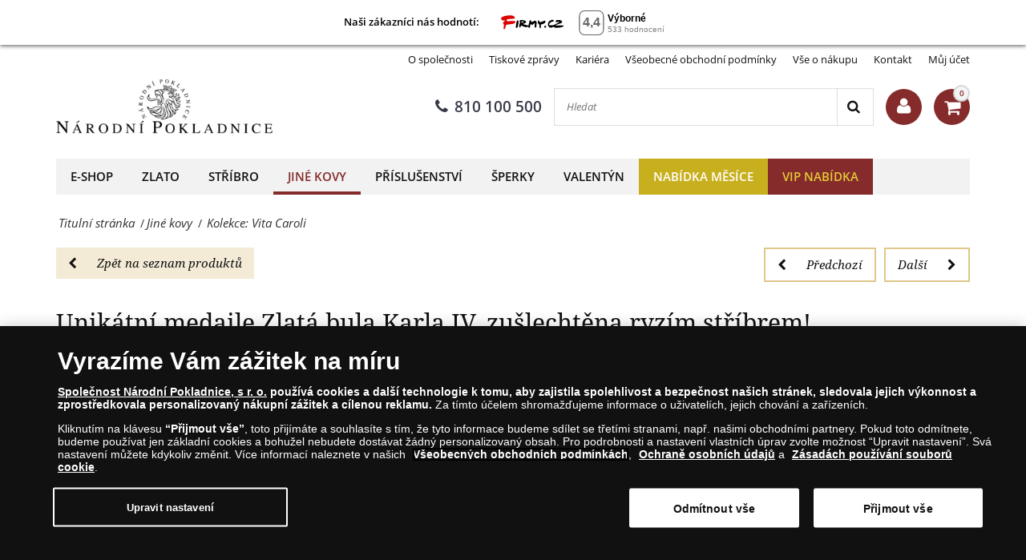

--- FILE ---
content_type: text/html; charset=utf-8
request_url: https://www.narodnipokladnice.cz/jine-kovy/kolekce-vita-caroli-zlata-bula-karla-iv
body_size: 25322
content:
<!DOCTYPE html>
<html class="no-js" xmlns="http://www.w3.org/1999/xhtml" xml:lang="cs" lang="cs" dir="ltr">
<head>
    <!-- meta charset|http-equiv|viewport|title-->
    <meta http-equiv="Content-Security-Policy" content="default-src https:; script-src https: 'unsafe-inline' 'unsafe-eval'; style-src https: 'unsafe-inline'; img-src https: data:; worker-src blob:;
">
<meta name="referrer" content="strict-origin-when-cross-origin" />
<meta http-equiv="Permissions-Policy" content="microphone=(), geolocation=(), usb=(), midi=(), accelerometer=(), magnetometer=(), gyroscope=(), encrypted-media=(), fullscreen=(self), sync-xhr=(self), autoplay=(self), clipboard-read=(self), clipboard-write=(self)">
        <base href="https://www.narodnipokladnice.cz/jine-kovy/kolekce-vita-caroli-zlata-bula-karla-iv" />
	<meta http-equiv="content-type" content="text/html; charset=utf-8" />
	<meta name="keywords" content="mince, medaile, stříbro, zlato, mince sbírky, sběratel, národní pokladnice, sbírání, obchod numismatický, numismatika, mincovna, stříbrné mince, zlaté mince, pamětní mince, mincí, mince shop, zlaté mince, stříbrné mince , mince, zlato, zlaté mince, zlaté mince, zlaté mince, medaile, zlato, zlato otázky, unce zlata, hodnota zlatých mincí, zlata ražby, zlatá investice, zlata mince, investiční mince, sbírky zlatých mincí , zlatá mince sbírání, mince, sběratelské mince, stříbro, medaile, stříbro, stříbrné emise, unce stříbra, hodnota stříbra, stříbrná investice, drahé kovy,  investice, sbírky stříbrných mincí, sběratelské mince" />
	<meta name="rights" content="Národní Pokladnice" />
	<meta name="description" content="Unikátní pamětní medaile s motivem ze života Karla IV. zušlechtěna ryzím stříbrem v unikátní kolekci Vita Caroli. Ve striktní celosvětové limitaci." />
	<title>Kolekce: Vita Caroli  - Jiné kovy - Národní Pokladnice - přední evropský prodejce mincí a medailí</title>
	<link href="https://www.narodnipokladnice.cz/component/search/?Itemid=5982&amp;format=opensearch" rel="search" title="Search" type="application/opensearchdescription+xml" />
	<script type="application/json" class="joomla-script-options new">{"csrf.token":"fcbb0f86948636badf74f878638fc5fe","system.paths":{"root":"","base":""},"joomla.jtext":{"TPL_SN_WEBSHOP_MINICART_BUTTON":"K pokladn\u011b","TPL_SN_WEBSHOP_MINICART_HEADER":"M\u016fj ko\u0161\u00edk","COM_SNV2_CHECKOUT_CART_SHIPPING_LABEL":"Po\u0161tovn\u00e9 a baln\u00e9:","COM_SNV2_CHECKOUT_CART_SUMMARY_LABEL":"Celkem:","TPL_SN_WEBSHOP_MINICART_EMPTY":"V\u00e1\u0161 n\u00e1kupn\u00ed ko\u0161\u00edk je pr\u00e1zdn\u00fd","COM_SNV2_RETURNS_CHECKING":"Verification in progress. Please wait... <span class='fa fa-clock-o'><\/span>","TPL_SN_WEBSHOP_SEARCH_LABEL_CLEAR_SEARCHES":"Vymazat","TPL_SN_WEBSHOP_SEARCH_LABEL_RECENT_SEARCHES":"Naposledy hledan\u00e9"}}</script>
	<link rel="canonical" href="https://www.narodnipokladnice.cz/e-shop/kolekce-vita-caroli-zlata-bula-karla-iv"/>
	<meta property="og:site_name" content="Kolekce: Vita Caroli  - Jiné kovy" />
	<meta property="og:title" content="Kolekce: Vita Caroli " />
	<meta property="og:type" content="website" />
	<meta property="og:description" content="Unikátní pamětní medaile s motivem ze života Karla IV. zušlechtěna ryzím stříbrem v unikátní kolekci Vita Caroli. Ve striktní celosvětové limitaci."/>
	<meta property="og:image:secure_url" content="https://www.narodnipokladnice.cz/images/stories/sn/kolekce-vita-caroli-zlata-bula-karla-iv/kolekce-vita-caroli-medaile-zlata-bula-karla-iv-zuslechtena-stribrem_fgp.png" />
	<meta property="og:image" content="https://www.narodnipokladnice.cz/images/stories/sn/kolekce-vita-caroli-zlata-bula-karla-iv/kolekce-vita-caroli-medaile-zlata-bula-karla-iv-zuslechtena-stribrem_fgp.png" />
	<meta name="twitter:card" content="summary_large_image">
	<meta name="twitter:title" content="Kolekce: Vita Caroli ">
	<meta name="twitter:description" content="Unikátní pamětní medaile s motivem ze života Karla IV. zušlechtěna ryzím stříbrem v unikátní kolekci Vita Caroli. Ve striktní celosvětové limitaci.">
	<meta name="twitter:image" content="https://www.narodnipokladnice.cz/images/stories/sn/kolekce-vita-caroli-zlata-bula-karla-iv/kolekce-vita-caroli-medaile-zlata-bula-karla-iv-zuslechtena-stribrem_fgp.png" >

    <!-- preconnect -->
    <link rel="preconnect" href="https://www.googletagmanager.com">
    <link rel="preconnect" href="https://cdn.cookielaw.org" crossorigin>
    <!-- script async -->
    <script>dataLayer = [{"pageTitle":"Kolekce: Vita Caroli  - Jin\u00e9 kovy - N\u00e1rodn\u00ed Pokladnice - p\u0159edn\u00ed evropsk\u00fd prodejce minc\u00ed a medail\u00ed","pageUrl":"https:\/\/www.narodnipokladnice.cz\/jine-kovy\/kolekce-vita-caroli-zlata-bula-karla-iv","pageType":"productPage","moduleType":"webshop","userWebBrowser":"Mozilla\/5.0 (Macintosh; Intel Mac OS X 10_15_7) AppleWebKit\/537.36 (KHTML, like Gecko) Chrome\/131.0.0.0 Safari\/537.36; ClaudeBot\/1.0; +claudebot@anthropic.com)","userDevice":"desktop","userLoginState":"loggedOutUser"}];</script><!-- Google Tag Manager -->
            <script>(function(w,d,s,l,i){w[l]=w[l]||[];w[l].push({'gtm.start':
            new Date().getTime(),event:'gtm.js'});var f=d.getElementsByTagName(s)[0],
            j=d.createElement(s),dl=l!='dataLayer'?'&l='+l:'';j.async=true;j.src=
            'https://www.googletagmanager.com/gtm.js?id='+i+dl;f.parentNode.insertBefore(j,f);
            })(window,document,'script','dataLayer','GTM-T5WZV2W');</script>
            <!-- End Google Tag Manager -->    <!-- sync JS -->
    <script>
        try{document.fonts.forEach(function(f){f.family.indexOf('Open Sans')!==-1&&f.load()})}catch(e){}
        try{document.fonts.forEach(function(f){f.family.indexOf('Noto Serif')!==-1&&f.load()})}catch(e){}
        try{document.fonts.forEach(function(f){f.family.indexOf('FontAwesome')!==-1&&f.load()})}catch(e){}
    </script>
    <!-- OneTrust Cookies Consent Notice start -->
                <script src="https://cdn.cookielaw.org/scripttemplates/otSDKStub.js" data-domain-script="ace03c0f-b13d-4a3d-8eda-b936d16f6799"></script>
                <script>
                function OptanonWrapper() { }
                window.onload = function() {
                    // on mobile scroll content to top
                    if (typeof document.getElementById('ov-test') !== "undefined" && document.getElementById('ov-test') !== null) {
                        document.getElementById('ov-test').scrollTop = 0;
                    }
                }
                </script>
                <!-- OneTrust Cookies Consent Notice end -->    <!-- sync CSS -->
        <style>
        @font-face{font-family:"Open Sans";font-style:normal;font-display:swap;font-weight:400;src: url("https://www.narodnipokladnice.cz/templates/sn_webshop/fonts/open-sans-v15-latin-ext_latin-regular.eot");src:local("Open Sans Regular"),local("OpenSans-Regular"), url("https://www.narodnipokladnice.cz/templates/sn_webshop/fonts/open-sans-v15-latin-ext_latin-regular.woff2") format("woff2"), url("https://www.narodnipokladnice.cz/templates/sn_webshop/fonts/open-sans-v15-latin-ext_latin-regular.woff") format("woff"), url("https://www.narodnipokladnice.cz/templates/sn_webshop/fonts/open-sans-v15-latin-ext_latin-regular.ttf") format("truetype"), url("https://www.narodnipokladnice.cz/templates/sn_webshop/fonts/open-sans-v15-latin-ext_latin-regular.svg#OpenSans") format("svg"), url("https://www.narodnipokladnice.cz/templates/sn_webshop/fonts/open-sans-v15-latin-ext_latin-regular.eot?#iefix") format("embedded-opentype") } @font-face{font-family:"Open Sans";font-style:italic;font-display: swap;font-weight:400;src: url("https://www.narodnipokladnice.cz/templates/sn_webshop/fonts/open-sans-v15-latin-ext_latin-italic.eot");src:local("Open Sans Italic"),local("OpenSans-Italic"), url("https://www.narodnipokladnice.cz/templates/sn_webshop/fonts/open-sans-v15-latin-ext_latin-italic.eot?#iefix") format("embedded-opentype"), url("https://www.narodnipokladnice.cz/templates/sn_webshop/fonts/open-sans-v15-latin-ext_latin-italic.woff2") format("woff2"), url("https://www.narodnipokladnice.cz/templates/sn_webshop/fonts/open-sans-v15-latin-ext_latin-italic.woff") format("woff"), url("https://www.narodnipokladnice.cz/templates/sn_webshop/fonts/open-sans-v15-latin-ext_latin-italic.ttf") format("truetype"), url("https://www.narodnipokladnice.cz/templates/sn_webshop/fonts/open-sans-v15-latin-ext_latin-italic.svg#OpenSans") format("svg") } @font-face{font-family:"Open Sans";font-style:normal;font-display: swap;font-weight:600;src: url("https://www.narodnipokladnice.cz/templates/sn_webshop/fonts/open-sans-v15-latin-ext_latin-600.eot");src:local("Open Sans SemiBold"),local("OpenSans-SemiBold"), url("https://www.narodnipokladnice.cz/templates/sn_webshop/fonts/open-sans-v15-latin-ext_latin-600.eot?#iefix") format("embedded-opentype"), url("https://www.narodnipokladnice.cz/templates/sn_webshop/fonts/open-sans-v15-latin-ext_latin-600.woff2") format("woff2"), url("https://www.narodnipokladnice.cz/templates/sn_webshop/fonts/open-sans-v15-latin-ext_latin-600.woff") format("woff"), url("https://www.narodnipokladnice.cz/templates/sn_webshop/fonts/open-sans-v15-latin-ext_latin-600.ttf") format("truetype"), url("https://www.narodnipokladnice.cz/templates/sn_webshop/fonts/open-sans-v15-latin-ext_latin-600.svg#OpenSans") format("svg") }@font-face{font-family:"Noto Serif";font-style:normal;font-weight:400;font-display:swap;src: url("https://www.narodnipokladnice.cz/templates/sn_webshop/fonts/noto-serif-v6-latin-ext_latin-regular.eot");src:local("Noto Serif"),local("NotoSerif"), url("https://www.narodnipokladnice.cz/templates/sn_webshop/fonts/noto-serif-v6-latin-ext_latin-regular.eot?#iefix") format("embedded-opentype"), url("https://www.narodnipokladnice.cz/templates/sn_webshop/fonts/noto-serif-v6-latin-ext_latin-regular.woff2") format("woff2"), url("https://www.narodnipokladnice.cz/templates/sn_webshop/fonts/noto-serif-v6-latin-ext_latin-regular.woff") format("woff"), url("https://www.narodnipokladnice.cz/templates/sn_webshop/fonts/noto-serif-v6-latin-ext_latin-regular.ttf") format("truetype"), url("https://www.narodnipokladnice.cz/templates/sn_webshop/fonts/noto-serif-v6-latin-ext_latin-regular.svg#NotoSerif") format("svg") } @font-face{font-family:"Noto Serif";font-style:italic;font-weight:400;font-display:swap;src: url("https://www.narodnipokladnice.cz/templates/sn_webshop/fonts/noto-serif-v6-latin-ext_latin-italic.eot");src:local("Noto Serif Italic"),local("NotoSerif-Italic"), url("https://www.narodnipokladnice.cz/templates/sn_webshop/fonts/noto-serif-v6-latin-ext_latin-italic.eot?#iefix") format("embedded-opentype"), url("https://www.narodnipokladnice.cz/templates/sn_webshop/fonts/noto-serif-v6-latin-ext_latin-italic.woff2") format("woff2"), url("https://www.narodnipokladnice.cz/templates/sn_webshop/fonts/noto-serif-v6-latin-ext_latin-italic.woff") format("woff"), url("https://www.narodnipokladnice.cz/templates/sn_webshop/fonts/noto-serif-v6-latin-ext_latin-italic.ttf") format("truetype"), url("https://www.narodnipokladnice.cz/templates/sn_webshop/fonts/noto-serif-v6-latin-ext_latin-italic.svg#NotoSerif") format("svg") } @font-face{font-family:"Noto Serif";font-style:normal;font-display:swap;font-weight:700;src: url("https://www.narodnipokladnice.cz/templates/sn_webshop/fonts/noto-serif-v6-latin-ext_latin-700.eot");src:local("Noto Serif Bold"),local("NotoSerif-Bold"), url("https://www.narodnipokladnice.cz/templates/sn_webshop/fonts/noto-serif-v6-latin-ext_latin-700.eot?#iefix") format("embedded-opentype"), url("https://www.narodnipokladnice.cz/templates/sn_webshop/fonts/noto-serif-v6-latin-ext_latin-700.woff2") format("woff2"), url("https://www.narodnipokladnice.cz/templates/sn_webshop/fonts/noto-serif-v6-latin-ext_latin-700.woff") format("woff"), url("https://www.narodnipokladnice.cz/templates/sn_webshop/fonts/noto-serif-v6-latin-ext_latin-700.ttf") format("truetype"), url("https://www.narodnipokladnice.cz/templates/sn_webshop/fonts/noto-serif-v6-latin-ext_latin-700.svg#NotoSerif") format("svg") }@font-face{font-family:"FontAwesome";font-style:normal;font-display:swap;font-weight:normal; src:url("https://www.narodnipokladnice.cz/templates/sn_webshop/fonts/open-sans-v15-latin-ext_latin-regular.eot"); src:local("FontAwesome"), url("https://www.narodnipokladnice.cz/templates/sn_webshop/fonts/fontawesome-webfont.woff2") format("woff2"), url("https://www.narodnipokladnice.cz/templates/sn_webshop/fonts/fontawesome-webfont.woff") format("woff"), url("https://www.narodnipokladnice.cz/templates/sn_webshop/fonts/fontawesome-webfont.ttf") format("truetype"), url("https://www.narodnipokladnice.cz/templates/sn_webshop/fonts/fontawesome-webfont.svg") format("svg"), url("https://www.narodnipokladnice.cz/templates/sn_webshop/fonts/fontawesome-webfont.eot") format("embedded-opentype") }    </style>
        <link rel="stylesheet" href="/templates/sn_webshop/assets/template-b9dd0c12d5c65c1c161c.css" rel=preload as=style>
    <!-- preload -->
    <link rel="preload" href="/images/logotypes-and-icons/narodni-pokladnice-logo-web.png" as="image" fetchpriority="high">
    <link rel="preload" as="font" fetchpriority="auto" type="font/woff2" crossorigin="anonymous" href="https://www.narodnipokladnice.cz/templates/sn_webshop/fonts/open-sans-v15-latin-ext_latin-regular.woff2"><link rel="preload" as="font" fetchpriority="auto" type="font/woff2" crossorigin="anonymous" href="https://www.narodnipokladnice.cz/templates/sn_webshop/fonts/open-sans-v15-latin-ext_latin-italic.woff2"><link rel="preload" as="font" fetchpriority="auto" type="font/woff2" crossorigin="anonymous" href="https://www.narodnipokladnice.cz/templates/sn_webshop/fonts/open-sans-v15-latin-ext_latin-600.woff2"><link rel="preload" as="font" fetchpriority="auto" type="font/woff2" crossorigin="anonymous" href="https://www.narodnipokladnice.cz/templates/sn_webshop/fonts/noto-serif-v6-latin-ext_latin-regular.woff2"><link rel="preload" as="font" fetchpriority="auto" type="font/woff2" crossorigin="anonymous" href="https://www.narodnipokladnice.cz/templates/sn_webshop/fonts/noto-serif-v6-latin-ext_latin-italic.woff2"><link rel="preload" as="font" fetchpriority="auto" type="font/woff2" crossorigin="anonymous" href="https://www.narodnipokladnice.cz/templates/sn_webshop/fonts/noto-serif-v6-latin-ext_latin-700.woff2"><link rel="preload" as="font" fetchpriority="auto" type="font/woff2" crossorigin="anonymous" href="https://www.narodnipokladnice.cz/templates/sn_webshop/fonts/fontawesome-webfont.woff2">
    <!-- prefetch/prerender -->
    <link rel="dns-prefetch" href="https://www.googletagmanager.com">

    <!-- SEO, OpenGraph, etc., -->
        <meta name="viewport" content="width=device-width, initial-scale=1.0, viewport-fit=cover">
    <meta name="HandheldFriendly" content="true">
    <meta name="mobile-web-app-capable" content="yes">
    <meta name="theme-color" content="#373b48">
    <meta name="format-detection" content="telephone=no">
    <link rel="manifest" href="/manifest.json">
    <link rel="apple-touch-icon" href="/templates/sn_webshop/img/cs/apple-touch-icon.png">
    <link rel="apple-touch-icon-precomposed" href="/templates/sn_webshop/img/cs/apple-touch-icon.png">
    <link rel="shortcut icon" type="image/vnd.microsoft.icon" href="/templates/sn_webshop/img/cs/favicon.ico">
            </head>
<body class="site com_snv2 snpromobox view-product no-layout no-task itemid-5982 cs-CZ menu-dropdown" style="background: url(https://www.narodnipokladnice.cz/images/front-page/backgrounds/background-zimni-vlocky.jpg) no-repeat center center fixed; -webkit-background-size: cover; -moz-background-size: cover; -o-background-size: cover; background-size: cover;">
<!-- Google Tag Manager (noscript) -->
				<noscript><iframe src="https://www.googletagmanager.com/ns.html?id=GTM-T5WZV2W"
				height="0" width="0" style="display:none;visibility:hidden"></iframe></noscript>
				<!-- End Google Tag Manager (noscript) --><nav class="navigation--mobile">
    <div class="mobilemenu">
        <ul class="nav menu"><li class="mobilemenu__item" data-id="2001"><a tabindex="-1" href="/e-shop">E-shop</a></li><li class="submenu nav-submenu" style="display: none;"><ul><li class="mobilemenu__item submenu" data-id="2270"><a tabindex="-1" href="/zlate-mince">Zlato</a></li><li class="mobilemenu__item submenu" data-id="2271"><a tabindex="-1" href="/stribrne-mince">Stříbro</a></li><li class="mobilemenu__item submenu" data-id="2703"><a tabindex="-1" href="/jine-kovy">Jiné kovy</a></li><li class="mobilemenu__item submenu" data-id="2274"><a tabindex="-1" href="/prislusenstvi">Příslušenství</a></li><li class="mobilemenu__item submenu" data-id="6158"><a tabindex="-1" href="/sperky">Šperky</a></li></ul></li><li class="mobilemenu__item" data-id="383"><a tabindex="-1" href="/zlate-mince">Zlato</a></li><li class="mobilemenu__item" data-id="394"><a tabindex="-1" href="/stribrne-mince">Stříbro</a></li><li class="mobilemenu__item menu_active" data-id="2630"><a tabindex="-1" href="/jine-kovy">Jiné kovy</a></li><li class="mobilemenu__item" data-id="405"><a tabindex="-1" href="/prislusenstvi">Příslušenství</a></li><li class="submenu nav-submenu" style="display: none;"><ul><li class="mobilemenu__item submenu" data-id="1570"><a tabindex="-1" href="/prislusenstvi/albove-systemy">Albové systémy</a></li><li class="mobilemenu__item submenu" data-id="1571"><a tabindex="-1" href="/prislusenstvi/boxy-kufry-kazety">Boxy, kufry & kazety</a></li><li class="mobilemenu__item submenu" data-id="1572"><a tabindex="-1" href="/prislusenstvi/kapsle-ramecky">Kapsle & rámečky</a></li><li class="mobilemenu__item submenu" data-id="1573"><a tabindex="-1" href="/prislusenstvi/opticke-prislusenstvi">Optika</a></li><li class="mobilemenu__item submenu" data-id="1726"><a tabindex="-1" href="/prislusenstvi/dalsi-prislusenstvi">Další příslušenství</a></li></ul></li><li class="mobilemenu__item" data-id="3738"><a tabindex="-1" href="/sperky">Šperky</a></li><li class="mobilemenu__item" data-id="5773"><a tabindex="-1" href="/valentyn">Valentýn</a></li><li class="mobilemenu__item nabidkamesice" data-id="2939"><a tabindex="-1" href="/leden">Nabídka měsíce</a></li><li class="mobilemenu__item vipnabidka" data-id="7825"><a tabindex="-1" href="/vip-narodni-pokladnice">VIP nabídka</a></li></ul>    </div>
    <div class="mobilemenu mobilemenu--extended">
        

<div class="custom"  >
	<style>

  .menu__item.nabidkamesice  { background:#C8AF1E; border:0px solid;}
  .menu__item.nabidkamesice:hover  { border-bottom: 4px solid #852B2B; background:#B3A011;}
  .menu__item.nabidkamesice a { color:#ffffff !important; border:0px solid;}
  
  
  
  .menu__item.adventnislevy  { background:#dc0000; border:0px solid;}
  .menu__item.adventnislevy:hover  { border-bottom: 4px solid #097f03; background:#ba0000;}
  .menu__item.adventnislevy a { color:#ffffff !important; border:0px solid;}
  
  .menu__item.vipnabidka  { background:#852b2b; border:0px solid;}
  .menu__item.vipnabidka:hover  { border-bottom: 4px solid #e9ba4d; background:#691616;}
  .menu__item.vipnabidka a { color:#e5cb34 !important; border:0px solid;}
  
  
</style></div>
<ul class="nav menu">
<li class="item-308"><a href="/o-spolecnosti" >O společnosti</a></li><li class="item-306"><a href="/tiskove-zpravy" >Tiskové zprávy</a></li><li class="item-2591"><a href="/kariera-v-narodni-pokladnici" >Kariéra</a></li><li class="item-1034"><a href="/vseobecne-obchodni-podminky" >Všeobecné obchodní podmínky</a></li><li class="item-310"><a href="/vse-o-nakupu" >Vše o nákupu</a></li><li class="item-474"><a href="/kontakt" >Kontakt</a></li><li class="item-909"><a href="/muj-ucet" >Můj účet</a></li></ul>

            </div>
</nav>

<div class="scroll_down scroll_hide" style="display: none;">
    <img loading="lazy" fetchpriority="low" src="[data-uri]" alt="Down" />
</div>

<!-- Infobar START -->
    <div class="top-banner">
        <div style="width:1160px;margin: 0 auto;max-width: 100%;">
            

<div class="custom"  >
	<div style="background-color: white;" align="center"><span style="font-weight: bold; font-size: 13px; color: #000000;">Naši zákazníci nás hodnotí:</span> <a href="https://www.firmy.cz/detail/2405173-narodni-pokladnice-praha.html#hodnoceni" target="_blank" rel="noopener noreferrer"> <img src="https://www.firmy.cz/img-stars/light-2405173.svg" alt="Národní Pokladnice na Firmy.cz" /> </a></div></div>

        </div>
    </div>
<div class="sitewrapper" style="width:1160px;margin: 0 auto;max-width: 100%;">
        <div class="infobar">
        <div class="infobar__inner">
                                        <h1 class="infobar__text pull-left sr-only">Kolekce: Vita Caroli  - Jiné kovy - Národní Pokladnice - přední evropský prodejce mincí a medailí</h1>
                                        <p class="infobar__text pull-right font-size-controls" role="region">
                    <span role="button" class="font-decrease" tabindex="0">-A</span>
                    <span role="button" class="font-increase" tabindex="0">A+</span>
                </p>
                                        <a tabindex="0" class="infobar__btn pull-right" href="/muj-ucet?view=login"><i class="fa fa-lock"></i><span data-cy="navbar_login">Přihlásit se</span></a>
                        <p class="infobar__text pull-right">Můj účet:</p>
        </div>
    </div>

    <!-- Infobar END -->

    <!-- Header START -->
    <header class="header">
        <div class="header__inner">
            <div class="header__row">
                                    <div class="header-menu">
                        

<div class="custom"  >
	<style>

  .menu__item.nabidkamesice  { background:#C8AF1E; border:0px solid;}
  .menu__item.nabidkamesice:hover  { border-bottom: 4px solid #852B2B; background:#B3A011;}
  .menu__item.nabidkamesice a { color:#ffffff !important; border:0px solid;}
  
  
  
  .menu__item.adventnislevy  { background:#dc0000; border:0px solid;}
  .menu__item.adventnislevy:hover  { border-bottom: 4px solid #097f03; background:#ba0000;}
  .menu__item.adventnislevy a { color:#ffffff !important; border:0px solid;}
  
  .menu__item.vipnabidka  { background:#852b2b; border:0px solid;}
  .menu__item.vipnabidka:hover  { border-bottom: 4px solid #e9ba4d; background:#691616;}
  .menu__item.vipnabidka a { color:#e5cb34 !important; border:0px solid;}
  
  
</style></div>
<ul class="nav menu">
<li class="item-308"><a href="/o-spolecnosti" >O společnosti</a></li><li class="item-306"><a href="/tiskove-zpravy" >Tiskové zprávy</a></li><li class="item-2591"><a href="/kariera-v-narodni-pokladnici" >Kariéra</a></li><li class="item-1034"><a href="/vseobecne-obchodni-podminky" >Všeobecné obchodní podmínky</a></li><li class="item-310"><a href="/vse-o-nakupu" >Vše o nákupu</a></li><li class="item-474"><a href="/kontakt" >Kontakt</a></li><li class="item-909"><a href="/muj-ucet" >Můj účet</a></li></ul>

                    </div>
                            </div>
            <div class="header__row header__row-middle">
                                    <a class="header__logo ga-action" data-ga_category="MainPage" data-ga_action="logoclicked" href="https://www.narodnipokladnice.cz/" aria-label="Národní Pokladnice"><img fetchpriority="high" src="https://www.narodnipokladnice.cz/images/logotypes-and-icons/narodni-pokladnice-logo-web.png" alt="Národní Pokladnice" title="Národní Pokladnice přední distributor pamětních stříbrných a zlatých mincí a medailí v Česku. Kupujte numismaty on-line." width="240" height="68"/></a>
                                                <div class="header__row-middle-right">
                                            <a title="810 100 500" data-event="ev" data-category="newsMainPage" data-action="phoneNumberClick" data-label="top" class="header__phone ga-action header__item" data-ga_category="MainPage" data-ga_action="phoneclicked" href="tel:810100500">
                            <i class="fa fa-phone"></i>810 100 500                        </a>
                    
                    <div class="mobilesearch header__item header__item-rounded">
                        <i class="fa fa-search"></i>
                    </div>

                                            <div class="site-search header__item">
                            <div class="search">
	<form action="/jine-kovy/kolekce-vita-caroli-zlata-bula-karla-iv" method="post" class="form-inline">
		<input onkeyup="javascript:document.getElementsByClassName('site-search__button')[0].setAttribute('data-label', document.getElementsByClassName('search-query')[0].value);" name="searchword" aria-label="Hledat" maxlength="200" autocomplete="off" class="inputbox search-query" type="text" size="45" placeholder="Hledat"  onblur="if (this.value=='') this.value='Hledat';" onfocus="if (this.value=='Hledat') this.value='';" /> <button data-event="ev" data-category="product" data-action="search" data-label="" aria-label="Search" class="site-search__button" onclick="this.form.searchword.focus();"><i class="fa fa-search"></i></button>		<input type="hidden" name="task" value="search" />
		<input type="hidden" name="option" value="com_snv2" />
		<input type="hidden" name="Itemid" value="5982" />
	</form>
</div>

                        </div>
                    
                    <!-- renderHeaderAccount -->
                    
<div class="header__account header__item">
    <a title="Vítáme Vás na stránkách Národní Pokladnice " class="header__account-button header__item-rounded" href="/muj-ucet/profile">
        <i class="fa fa-user"></i>
    </a>
    <div class="header__account-popup animated header__popup header__popup-hidden">
        <button type="button" class="header__popup-close header__account-close">
            <i class="fa fa-times"></i>
        </button>
                    <h5>Přihlásit se</h5>
            <form action="https://www.narodnipokladnice.cz/jine-kovy/kolekce-vita-caroli-zlata-bula-karla-iv" method="post" id="header-login-form" class="header__popup-login">
                <div id="form-login-username" class="control-group">
                    <div class="controls">
                        <label for="header-username">E-mail:</label>
                        <input id="header-username" type="text" name="username" class="input-small" tabindex="0" size="18" placeholder="E-mail" />
                    </div>
                </div>
                <div id="form-login-password" class="control-group">
                    <div class="controls">
                        <label for="header-passwd">Heslo</label>
                        <input id="header-passwd" type="password" name="password" class="input-small" tabindex="0" size="18" placeholder="Heslo" />
                    </div>
                </div>
                                    <div id="form-login-remember" class="control-group">
                        <input id="header-remember" type="checkbox" name="remember" class="magic-checkbox grey" value="yes"/><label for="header-remember" class="control-label">Zapamatovat pro další přihlášení</label>
                    </div>
                                <div id="form-login-submit" class="control-group">
                    <div class="controls">
                        <button type="submit" class="header__button-submit" tabindex="0" name="Submit">Přihlásit se</button>
                    </div>
                </div>
                <input type="hidden" name="option" value="com_snv2">
                <input type="hidden" name="task" value="landingpage.login">
                <input type="hidden" name="return" value="aHR0cHM6Ly93d3cubmFyb2RuaXBva2xhZG5pY2UuY3ovamluZS1rb3Z5L2tvbGVrY2Utdml0YS1jYXJvbGktemxhdGEtYnVsYS1rYXJsYS1pdg==">
                <input type="hidden" name="failedLoginReturn" value="aHR0cHM6Ly93d3cubmFyb2RuaXBva2xhZG5pY2UuY3ovamluZS1rb3Z5L2tvbGVrY2Utdml0YS1jYXJvbGktemxhdGEtYnVsYS1rYXJsYS1pdg==">
                <input type="hidden" name="fcbb0f86948636badf74f878638fc5fe" value="1" />            </form>
            <ul class="account__actions">
                <li><a id="header-password-remind" href="#">Zapomněli jste heslo?</a></li>
            </ul>
            <form action="/jine-kovy/kolekce-vita-caroli-zlata-bula-karla-iv?task=checkout.resetPassword"  method="post" id="header-remindme-form" class="header__popup-login" style="display:none" onsubmit="document.getElementById('remindme-submit-button').disabled = true;">
                <div id="form-login-username-reset" class="control-group">
                    <div class="controls">
                        <label for="header-jform_email">E-mail:</label>
                        <input id="header-jform_email" type="email" name="jform[email]" class="input-small" tabindex="0" size="18" placeholder="E-mail" />
                    </div>
                </div>
                <div id="form-login-submit-reset" class="control-group header__popup-actions">
                    <div class="controls">
                        <button id="remindme-submit-button" type="submit" tabindex="0" name="Submit" class="grey setpass btn btn-primary">Zaslat heslo</button>
                    </div>
                </div>
                <input type="hidden" name="option" value="com_snv2">
                <input type="hidden" name="task" value="checkout.resetPassword">
                <input type="hidden" name="returnURL" value="aHR0cHM6Ly93d3cubmFyb2RuaXBva2xhZG5pY2UuY3ovamluZS1rb3Z5L2tvbGVrY2Utdml0YS1jYXJvbGktemxhdGEtYnVsYS1rYXJsYS1pdg==">
                <input type="hidden" name="fcbb0f86948636badf74f878638fc5fe" value="1" />            </form>
            </div>
</div>
                    <!-- renderHeaderAccount -->

                    
                    <div class="minicart header__item">
                        <a title="Můj košík"  class="header__cart ga-action header__item-rounded" data-ga_category="MainPage" data-ga_action="basketshow" href="/nakupni-kosik"><i class="fa fa-shopping-cart"></i><span class="cart__counter"></span></a>
                                                    
<div class="header__cart-mini animated header__popup-hidden">
            <small>Váš nákupní košík je prázdný</small>
    </div>

                                            </div>

                    <div class="hmenu header__item">
                        <div id="nav-icon">
                            <span></span>
                            <span></span>
                            <span></span>
                            <span></span>
                        </div>
                    </div>
                </div>

                            </div>
            <div class="header__row-mobile-search">
                                    <div class="site-search">
                        <div class="search">
	<form action="/jine-kovy/kolekce-vita-caroli-zlata-bula-karla-iv" method="post" class="form-inline">
		<input onkeyup="javascript:document.getElementsByClassName('site-search__button')[0].setAttribute('data-label', document.getElementsByClassName('search-query')[0].value);" name="searchword" aria-label="Hledat" maxlength="200" autocomplete="off" class="inputbox search-query" type="text" size="45" placeholder="Hledat"  onblur="if (this.value=='') this.value='Hledat';" onfocus="if (this.value=='Hledat') this.value='';" /> <button data-event="ev" data-category="product" data-action="search" data-label="" aria-label="Search" class="site-search__button" onclick="this.form.searchword.focus();"><i class="fa fa-search"></i></button>		<input type="hidden" name="task" value="search" />
		<input type="hidden" name="option" value="com_snv2" />
		<input type="hidden" name="Itemid" value="5982" />
	</form>
</div>

                    </div>
                            </div>
        </div>
    </header>
    <!-- Header END -->

            <!-- Navigation START -->
                <nav class="navigation">
            <ul class="menu__layout"><li class="menu__item" data-id="2001"><a title="" class="ga-action" data-ga_category="MainPage" data-ga_action="category" data-ga_label="E-shop" href="/e-shop">E-shop</a></li><li class="menu__item" data-id="383"><a title="" class="ga-action" data-ga_category="MainPage" data-ga_action="category" data-ga_label="Zlato" href="/zlate-mince">Zlato</a></li><li class="menu__item" data-id="394"><a title="" class="ga-action" data-ga_category="MainPage" data-ga_action="category" data-ga_label="Stříbro" href="/stribrne-mince">Stříbro</a></li><li class="menu__item menu_active" data-id="2630"><a title="" class="ga-action" data-ga_category="MainPage" data-ga_action="category" data-ga_label="Jiné kovy" href="/jine-kovy">Jiné kovy</a></li><li class="menu__item" data-id="405"><a title="" class="ga-action" data-ga_category="MainPage" data-ga_action="category" data-ga_label="Příslušenství" href="/prislusenstvi">Příslušenství</a></li><li class="menu__item" data-id="3738"><a title="" class="ga-action" data-ga_category="MainPage" data-ga_action="category" data-ga_label="Šperky" href="/sperky">Šperky</a></li><li class="menu__item" data-id="5773"><a title="" class="ga-action" data-ga_category="MainPage" data-ga_action="category" data-ga_label="Valentýn" href="/valentyn">Valentýn</a></li><li class="menu__item nabidkamesice" data-id="2939"><a title="" class="ga-action" data-ga_category="MainPage" data-ga_action="category" data-ga_label="Nabídka měsíce" href="/leden">Nabídka měsíce</a></li><li class="menu__item vipnabidka" data-id="7825"><a title="" class="ga-action" data-ga_category="MainPage" data-ga_action="category" data-ga_label="VIP nabídka" href="/vip-narodni-pokladnice">VIP nabídka</a></li></ul><div class="menu__row"><ul class="menu__dropline menu__dropline2001"><li class="menu__item" data-id="2270"><a class="ga-action" data-ga_category="MainPage" data-ga_action="category" data-ga_label="Zlato" href="/zlate-mince">Zlato</a></li><li class="menu__item" data-id="2271"><a class="ga-action" data-ga_category="MainPage" data-ga_action="category" data-ga_label="Stříbro" href="/stribrne-mince">Stříbro</a></li><li class="menu__item" data-id="2703"><a class="ga-action" data-ga_category="MainPage" data-ga_action="category" data-ga_label="Jiné kovy" href="/jine-kovy">Jiné kovy</a></li><li class="menu__item" data-id="2274"><a class="ga-action" data-ga_category="MainPage" data-ga_action="category" data-ga_label="Příslušenství" href="/prislusenstvi">Příslušenství</a></li><li class="menu__item" data-id="6158"><a class="ga-action" data-ga_category="MainPage" data-ga_action="category" data-ga_label="Šperky" href="/sperky">Šperky</a></li></ul><ul class="menu__dropline menu__dropline405"><li class="menu__item" data-id="1570"><a class="ga-action" data-ga_category="MainPage" data-ga_action="category" data-ga_label="Albové systémy" href="/prislusenstvi/albove-systemy">Albové systémy</a></li><li class="menu__item" data-id="1571"><a class="ga-action" data-ga_category="MainPage" data-ga_action="category" data-ga_label="Boxy, kufry &amp; kazety" href="/prislusenstvi/boxy-kufry-kazety">Boxy, kufry & kazety</a></li><li class="menu__item" data-id="1572"><a class="ga-action" data-ga_category="MainPage" data-ga_action="category" data-ga_label="Kapsle &amp; rámečky" href="/prislusenstvi/kapsle-ramecky">Kapsle & rámečky</a></li><li class="menu__item" data-id="1573"><a class="ga-action" data-ga_category="MainPage" data-ga_action="category" data-ga_label="Optika" href="/prislusenstvi/opticke-prislusenstvi">Optika</a></li><li class="menu__item" data-id="1726"><a class="ga-action" data-ga_category="MainPage" data-ga_action="category" data-ga_label="Další příslušenství" href="/prislusenstvi/dalsi-prislusenstvi">Další příslušenství</a></li></ul></div>        </nav>
        <!-- Navigation END -->
    
    <div class="main__inner container-fluid">
        <div id="system-message-container"></div>
    </div>

            <!-- Promobox -->
        

<div class="custom"  >
	<style type="text/css">

.col-md-8 .only-lp-banner  {display:none;}
  
</style></div>

        <!-- Promobox END -->
    
            <!-- Header modules -->
        <div class="hbox container-fluid">
            <div class="hbox__inner">
                                                    <div class="hbox__module col-md-6 col-sm-6 col-xs-6">
                                                		<div class="moduletable">
						

<div class="custom"  >
	<style>
  .stock.medium { border-color:#7ad124;}
</style>
</div>
		</div>
	                    </div>
                                    <div class="hbox__module col-md-6 col-sm-6 col-xs-6">
                                                		<div class="moduletable">
						

<div class="custom"  >
	<style>
body {
  /*background-color: #536bc1;*/
  /*padding: 50px 30px;*/
  /*text-align: left;*/
  /*color: #000000;*/
  /*font: normal normal 24px / 1.25 "Raleway", Helvetica, Arial, Verdana, sans-serif;*/
}

body p {
  /*max-width: 60ch;*/
  /*margin: 0 auto 2em;*/
}

.testimonial-slider {
   display: table;
   background-color: #f2f2f2;
   /*color: #ffffff;*/
   border: 1px solid #dddddd;
   padding: 10px;
   width: 70%;
   height: auto;
   /*margin-top: 100px;*/
   margin: 0 auto;
   list-style-type: square;
}

.testimonial-slider ul.slider {
   display: block;
   list-style: none;
   padding: 0;
   position: relative;
   display: inline-block;
   width: 100%;
   height: 180px;
   overflow: hidden;
   margin: 0 auto;
}

.testimonial-slider ul.slider li {
    position: absolute;
    display: block;
    width: 100%;
    opacity: 0;
    margin: 0 auto;
}
.testimonial-slider ul.slider li:nth-child(1) {
    opacity: 1;

    -webkit-animation: fade-animation-1 35s infinite;
            animation: fade-animation-1 35s infinite;
}
.testimonial-slider ul.slider li:nth-child(2) {
    -webkit-animation: fade-animation-2 35s infinite;
            animation: fade-animation-2 35s infinite;
}
.testimonial-slider ul.slider li:nth-child(3) {
    -webkit-animation: fade-animation-3 35s infinite;
            animation: fade-animation-3 35s infinite;
}
.testimonial-slider ul.slider li:nth-child(4) {
    -webkit-animation: fade-animation-4 35s infinite;
            animation: fade-animation-4 35s infinite;
}

.testimonial-slider q {
   /*display: inline-block;*/
   /*font: normal 700 50px / 1.25 "Raleway", Helvetica, Arial, Verdana, sans-serif;*/
   /*letter-spacing: .5pt;*/
   /*text-shadow: 0 5px 10px rgba(0,0,0,.1);*/
   /*max-width: 35ch;*/
}

.testimonial-slider .source {
    /*margin-top: 25px;*/
    color: #000000;
    /*font: italic 400 30px / 1.35 "Raleway", Helvetica, Arial, Verdana, sans-serif;*/
}

.testimonial-slider .text1 {
  max-width: 60ch;
  margin: 0 auto 2em;
  text-align: center;
}

.testimonial-slider .text2 {
  max-width: 60ch;
  margin: 0 auto 2em;
  text-align: center;
}

.testimonial-slider ul.slider li::before {
	display: none;
}

.testimonial-slider ul.slider li {
	text-indent: 0 !important;
	padding-left: 0 !important;
}

/* KEYFRAME DECLARATIONS */
@keyframes fade-animation-1 {
    0%, 25%, 100% {
        opacity:0
    }
    3%, 22% {
        opacity: 1;
    }
}
@keyframes fade-animation-2 {
    0%, 25%, 50%, 100% {
        opacity:0
    }
    28%, 47% {
        opacity: 1;
    }
}
@keyframes fade-animation-3 {
    0%, 50%, 75%, 100% {
        opacity:0
    }
    53%, 72% {
        opacity: 1;
    }
}
@keyframes fade-animation-4 {
    0%, 75%, 100% {
        opacity:0
    }
    78%, 97% {
        opacity: 1;
    }
}

@-webkit-keyframes fade-animation-1 {
    0%, 25%, 100% {
        opacity:0
    }
    3%, 22% {
        opacity: 1;
    }
}
@-webkit-keyframes fade-animation-2 {
    0%, 25%, 50%, 100% {
        opacity:0
    }
    28%, 47% {
        opacity: 1;
    }
}
@-webkit-keyframes fade-animation-3 {
    0%, 50%, 75%, 100% {
        opacity:0
    }
    53%, 72% {
        opacity: 1;
    }
}
@-webkit-keyframes fade-animation-4 {
    0%, 75%, 100% {
        opacity:0
    }
    78%, 97% {
        opacity: 1;
    }
}
</style></div>
		</div>
	                    </div>
                            </div>
        </div>
        <!-- Header END -->
    
    
    
    
    
    <div class="main">
        <div class="main__inner container-fluid">
                                        
<ol itemscope itemtype="https://schema.org/BreadcrumbList" class="breadcrumb">
	<li itemprop="itemListElement" itemscope itemtype="https://schema.org/ListItem"><a href="/" itemprop="item"><span itemprop="name">Titulní stránka</span></a><meta itemprop="position" content="1" /></li> /<li itemprop="itemListElement" itemscope itemtype="https://schema.org/ListItem"><a href="/jine-kovy" itemprop="item"><span itemprop="name">Jiné kovy</span></a><meta itemprop="position" content="2" /></li> /<li class="active breadcrumb__item" itemprop="itemListElement" itemscope itemtype="https://schema.org/ListItem"><a href="/jine-kovy/kolekce-vita-caroli-zlata-bula-karla-iv" itemprop="item"><span itemprop="name">Kolekce: Vita Caroli</span></a><meta itemprop="position" content="3" /></li></ol>
                        
            <div class="row-fluid">

                
                <main id="content" class="col-md-12 col-xs-12">
                    
                    <!-- Begin Content -->
                    
                                            <script>window.dataLayer = window.dataLayer || [];window.dataLayer.push({"product":{"productDescription":"S velikou radost\u00ed V\u00e1m p\u0159edstavuji origin\u00e1ln\u00ed pam\u011btn\u00ed medaili\u00a0Zlat\u00e1 bula Karla IV.\u00a0zu\u0161lecht\u011bnou ryz\u00edm\u00a0st\u0159\u00edbrem 999\/1000. Jedn\u00e1 se o\u00a0prvn\u00ed medaili, kter\u00e1 otev\u00edr\u00e1 pomyslnou br\u00e1nu vzpom\u00ednkov\u00e9 kolekce\u00a0Vita Caroli - \u017divot Karl\u016fv. Kolekce \u010d\u00edt\u00e1 celkem 7 medail\u00ed zu\u0161lecht\u011bn\u00fdch ryz\u00edm st\u0159\u00edbrem, kter\u00e9 byly vyra\u017eeny u p\u0159\u00edle\u017eitosti uct\u011bn\u00ed jednoho z nejv\u011bt\u0161\u00edch velik\u00e1n\u016f na\u0161\u00ed historie. Pouze nevelk\u00e9 mno\u017estv\u00ed \u0161\u0165astn\u00fdch majitel\u016f bude moci vlastnit kompletn\u00ed\u00a0kolekci ulo\u017eenou v unik\u00e1tn\u00edm numismatick\u00e9m albu Vita Caroli.\r\n\r\nPam\u011btn\u00ed medaile je\u00a0zu\u0161lecht\u011bna\u00a0ryz\u00edm st\u0159\u00edbrem 999\/1000\u00a0a jej\u00ed pr\u016fm\u011br \u010din\u00ed 38,61 milimetr\u016f.\u00a0\r\nAvers medaile\u00a0je inspirov\u00e1n p\u016fvodn\u00ed Karlovou zlatou pe\u010det\u00ed - bulou, kter\u00e1 byla p\u0159ipojena ke zmi\u0148ovan\u00e9mu dokumentu. Karel IV. je zobrazen majest\u00e1tn\u011b sed\u00edc\u00ed na kr\u00e1lovsk\u00e9m tr\u016fnu. Panovn\u00edk m\u00e1 na hlav\u011b korunu, v lev\u00e9 ruce \u0159\u00ed\u0161sk\u00e9 jablko a v prav\u00e9 \u017eezlo. Nalevo od postavy se nach\u00e1z\u00ed moravsk\u00fd znak - orlice a napravo \u010desk\u00fd znak - dvouocas\u00fd lev. Po obvodu pe\u010deti je zn\u00e1zorn\u011bn latinsk\u00fd n\u00e1pis, kter\u00fd znamen\u00e1 \"Karel IV., z Bo\u017e\u00ed milosti volen\u00fd \u0159\u00edmsk\u00fd c\u00edsa\u0159 a po v\u0161echny \u010dasy rozmno\u017eitel \u0159\u00ed\u0161e a \u010desk\u00fd kr\u00e1l\". Revers zobrazuje stylizovan\u00e9ho \u010desk\u00e9ho lva.\u00a0\r\nDetailn\u011b zpracovan\u00fd motiv t\u00e9to pam\u011btn\u00ed medaile, ji\u017e nab\u00edz\u00ed exkluzivn\u011b pouze N\u00e1rodn\u00ed Pokladnice, vytvo\u0159il akademick\u00fd socha\u0159 a medail\u00e9r Vladim\u00edr Oppl,\u00a0dr\u017eitel \u010detn\u00fdch ocen\u011bn\u00ed za\u00a0osobit\u00e9\u00a0n\u00e1vrhy\u00a0minc\u00ed a medail\u00ed nejen s na\u0161\u00ed n\u00e1rodn\u00ed tematikou.\r\nNev\u00e1hejte proto s objedn\u00e1vkou a sta\u0148te se majitelem prvn\u00ed medaile z\u00a0t\u00e9to\u00a0histori\u00ed protknut\u00e9 kolekce zasv\u011bcen\u00e9 Karlovi IV., nejv\u011bt\u0161\u00edmu panovn\u00edkovi na\u0161ich d\u011bjin!","productImageUrl":"https:\/\/www.narodnipokladnice.cz\/images\/stories\/sn\/kolekce-vita-caroli-zlata-bula-karla-iv\/kolekce-vita-caroli-medaile-zlata-bula-karla-iv-zuslechtena-stribrem_gp.png","productType":"collection","productId":"2374","productName":"Kolekce: Vita Caroli ","currencyCode":"CZK","productPrice":599,"productAvailability":"available","productCategory":"Jin\u00e9 kovy"}});</script><script>window.dataLayer = window.dataLayer || [];window.dataLayer.push({"ecommerce":{"currencyCode":"CZK","detail":{"actionField":{"list":"Webshop"},"products":[{"name":"Kolekce: Vita Caroli ","id":"2374","price":599,"material":"112351","theme":"CCHB","category":"Jin\u00e9 kovy"}]}},"event":"ProductDetails"});</script><div class="productview">
    <div class="productview__navigation">
                    <a href="/jine-kovy" class="parent ga-action" data-ga_category="Product" data-ga_action="backcategoryclicked" title="Zpět na seznam produktů"><i class="fa fa-chevron-left"></i>Zpět na seznam produktů</a>
        
                    <a href="/jine-kovy/znameni-zverokruku-beran-mince" class="ga-action" data-ga_category="Product" data-ga_action="nextproductclicked" rel="next" title="Další">Další<i class="fa fa-chevron-right"></i></a>
        
                    <a href="/jine-kovy/kolekce-staromestsky-orloj" class="ga-action" data-ga_category="Product" data-ga_action="prevproductclicked" rel="prev" title="Předchozí"><i class="fa fa-chevron-left"></i>Předchozí</a>
            </div>

    <div class="product__header">
                    <a href="/jine-kovy/kolekce-staromestsky-orloj" class="ga-action navigation--prev" data-ga_category="Product" data-ga_action="prevproductclicked" title="Předchozí">
                <svg version="1.1" id="prev_arrow_svg" xmlns="http://www.w3.org/2000/svg" xmlns:xlink="http://www.w3.org/1999/xlink" x="0px" y="0px"
                     viewBox="0 0 511.991 511.991" style="width: 25px; fill: #505050" xml:space="preserve">
                    <g>
                        <g>
                            <path d="M153.433,255.991L381.037,18.033c4.063-4.26,3.917-11.01-0.333-15.083c-4.229-4.073-10.979-3.896-15.083,0.333
                                L130.954,248.616c-3.937,4.125-3.937,10.625,0,14.75L365.621,508.7c2.104,2.188,4.896,3.292,7.708,3.292
                                c2.646,0,5.313-0.979,7.375-2.958c4.25-4.073,4.396-10.823,0.333-15.083L153.433,255.991z"/>
                        </g>
                    </g>
                    </svg>
            </a>
                <div class="product__heading">
            <h1>Unikátní medaile Zlatá bula Karla IV. zušlechtěna ryzím stříbrem!</h1>
                            <h2>Z jedinečné kolekce Vita Caroli - Život Karlův</h2>
                    </div>
                    <a href="/jine-kovy/znameni-zverokruku-beran-mince" class="ga-action navigation--next" data-ga_category="Product" data-ga_action="nextproductclicked" title="Další">
                <svg version="1.1" id="next_arrow_svg" xmlns="http://www.w3.org/2000/svg" xmlns:xlink="http://www.w3.org/1999/xlink" x="0px" y="0px"
                     viewBox="0 0 511.995 511.995" style="width: 25px; fill: #505050" xml:space="preserve">
                    <g>
                        <g>
                            <path d="M381.039,248.62L146.373,3.287c-4.083-4.229-10.833-4.417-15.083-0.333c-4.25,4.073-4.396,10.823-0.333,15.083
                                L358.56,255.995L130.956,493.954c-4.063,4.26-3.917,11.01,0.333,15.083c2.063,1.979,4.729,2.958,7.375,2.958
                                c2.813,0,5.604-1.104,7.708-3.292L381.039,263.37C384.977,259.245,384.977,252.745,381.039,248.62z"/>
                        </g>
                    </g>
                </svg>
            </a>
            </div>
        <div class="actions__wrapper">
        <div class="productview__wrapper">
                                                    <div class="productview__gallery navy singleImage"
                            >
                <div class="imageWrapper">
                                            <img class="gallery__image--hero active"
                             src="https://www.narodnipokladnice.cz/images/stories/sn/kolekce-vita-caroli-zlata-bula-karla-iv/kolekce-vita-caroli-medaile-zlata-bula-karla-iv-zuslechtena-stribrem.png" srcset="https://www.narodnipokladnice.cz/images/stories/sn/kolekce-vita-caroli-zlata-bula-karla-iv/kolekce-vita-caroli-medaile-zlata-bula-karla-iv-zuslechtena-stribrem_bp.png 100w,
                     https://www.narodnipokladnice.cz/images/stories/sn/kolekce-vita-caroli-zlata-bula-karla-iv/kolekce-vita-caroli-medaile-zlata-bula-karla-iv-zuslechtena-stribrem_gp.png 200w,
                     https://www.narodnipokladnice.cz/images/stories/sn/kolekce-vita-caroli-zlata-bula-karla-iv/kolekce-vita-caroli-medaile-zlata-bula-karla-iv-zuslechtena-stribrem_promo.png 400w,
                     https://www.narodnipokladnice.cz/images/stories/sn/kolekce-vita-caroli-zlata-bula-karla-iv/kolekce-vita-caroli-medaile-zlata-bula-karla-iv-zuslechtena-stribrem_fgp.png 500w,
                     https://www.narodnipokladnice.cz/images/stories/sn/kolekce-vita-caroli-zlata-bula-karla-iv/kolekce-vita-caroli-medaile-zlata-bula-karla-iv-zuslechtena-stribrem.png 1000w"
                             sizes="(max-width: 280px) 228px,
                    (min-width: 281px) and (max-width: 560px) 89vw,
                    (min-width: 561px) and (max-width: 1139px) 42vw,
                    (min-width: 1140px) 493px,
                    493px"
                             alt="Unikátní medaile Zlatá bula Karla IV. zušlechtěna ryzím stříbrem!"
                             data-event="ev" data-category="ws-productPage" data-action="productPhotoClick"
                             title="Unikátní medaile Zlatá bula Karla IV. zušlechtěna ryzím stříbrem!"
                                                    >
                    
                                    </div>

                                <div class="gallery__overlay">
                    <a class="overlay__circle"><i class="fa fa-search fa-lg overlay__icon"></i></a>
                </div>
            </div>

                                        <a class="favorite-icon" href="/muj-ucet?view=login&amp;return=aHR0cHM6Ly93d3cubmFyb2RuaXBva2xhZG5pY2UuY3ovamluZS1rb3Z5L2tvbGVrY2Utdml0YS1jYXJvbGktemxhdGEtYnVsYS1rYXJsYS1pdg==">
                    <i class="fa fa-heart-o icon-background"></i>
                </a>
                        </div>

        <div class="productview__actions">
            <div class="productview__actions--wrapper">
                <h2>Kolekce: Vita Caroli </h2>
                                    <div class="rating">
                        <div class="rating__stars">
                                                                                                                        <span data-rate="5" class="star"></span>                                                                                            <span data-rate="4" class="star"></span>                                                                                            <span data-rate="3" class="star"></span>                                                                                            <span data-rate="2" class="star"></span>                                                                                            <span data-rate="1" class="star"></span>                                                        </span>
                        </div>
                                                    <p class="rating__desc initial" data-result="Hodnocení: ">Ohodnoťte jako první!</p>
                                                <p class="rating__exp"><i class="fa fa-info-circle" data-toggle="tooltip" data-placement="top" title="Recenze jsou ověřené a jsou nezávislým názorem našich zákazníků, kteří si tento produkt zakoupili. "></i></p>
                        <span class="rating__count">0</span>
                    </div>
                                <div class="productview__intro">
                    <ul>
<li>Pamětní medaile zušlechtěna ryzím stříbrem 999/1000</li>
<li>Striktní limitace 5 000 kompletních kolekcí pro celý svět</li>
<li>V kvalitě ražby Antique finish</li>
<li>Exkluzivně pouze v nabídce Národní Pokladnice </li>
</ul>                                    </div>
                <div class="productview__badges">
                    <div class="productview__badge ">
                        <label>Typ: </label>
                        <label>Dostupnost: </label>
                    </div>
                    <div class="productview__badge">
                        <span class="type collection">
                        Kolekce                        <i class="productview__tooltip fa fa-info-circle" data-toggle="tooltip" data-placement="top" title="První numismat z kolekce "></i>
                        </span>
                        <span class="stock big">Více než 10 kusů</span>                    </div>
                </div>
                                    <div class="productview__form">
                        <div class="productview__price">

    
            <strong>599 Kč</strong>
    
    </div>
                        <form id="cart__form" action="/jine-kovy/kolekce-vita-caroli-zlata-bula-karla-iv" method="post" class="form-validate form-horizontal">
                            <div class="basket-cta-row">
                                <div class="stickyMobileBottomBar">
                                    
                                    <button
                                        title="Vložit do košíku"
                                        data-pid="2374"
                                        data-toggle="modal"
                                        data-target="#basketPopup"
                                        class="productview__cart popupBasket"
                                        data-event="ev"
                                        data-category="ws-productPage"
                                        data-action="addToCart"
                                        data-cy="add_to_cart_default1"
                                        data-label="Kolekce: Vita Caroli "
                                        data-value="599"
                                        data-item-category="e-shop"
                                        data-item-category2=""
                                        data-item-material="112351"
                                    >
                                        Vložit do košíku                                    </button>
                                </div>
                                                            </div>
                            <input type="hidden" name="option" value="com_snv2" />
                            <input type="hidden" name="task" value="basket.addToCart" />
                            <input type="hidden" name="pId" value="2374" />
                            <input type="hidden" name="fcbb0f86948636badf74f878638fc5fe" value="1" />                        </form>
                    </div>
                            </div>
        </div>

    </div>
            <div class="details">
        <button data-event="ev" data-category="ws-productPage" data-action="tabClick" data-label="Kolekce: Vita Caroli " class="datails__accordion">O medaili</button>
        <div class="details__panel">
            <div class="details__wrapper">
                <p><span>S velikou radostí Vám představuji originální pamětní medaili <strong>Zlatá bula Karla IV.</strong></span><strong> zušlechtěnou ryzím stříbrem 999/1000</strong><span>. Jedná se o první medaili, která otevírá pomyslnou bránu vzpomínkové kolekce </span><strong>Vita Caroli - Život Karlův</strong><span>. Kolekce čítá celkem 7 medailí zušlechtěných ryzím stříbrem, které byly vyraženy u příležitosti uctění jednoho z největších velikánů naší historie. Pouze nevelké množství šťastných majitelů bude moci vlastnit kompletní kolekci uloženou v unikátním numismatickém albu Vita Caroli.</span></p>
<p><img src="https://www.narodnipokladnice.cz/images/stories/sn/kolekce-vita-caroli-zlata-bula-karla-iv/others/kolekce-vita-caroli-zakladac.png" alt="Originální numismatické album pro uložení a vystavení Vaší pamětní medaile" title="Originální numismatické album pro uložení a vystavení Vaší pamětní medaile" align="right" /></p>
<p><span>Pamětní medaile je zušlechtěna <strong>ryzím stříbrem 999/1000 </strong>a její průměr činí 38,61 milimetrů. </span></p>
<p><span>Avers medaile je inspirován původní Karlovou zlatou pečetí - bulou, která byla připojena ke zmiňovanému dokumentu. Karel IV. je zobrazen majestátně sedící na královském trůnu. Panovník má na hlavě korunu, v levé ruce říšské jablko a v pravé žezlo. Nalevo od postavy se nachází moravský znak - orlice a napravo český znak - dvouocasý lev. Po obvodu pečeti je znázorněn latinský nápis, který znamená "Karel IV., z Boží milosti volený římský císař a po všechny časy rozmnožitel říše a český král". Revers zobrazuje stylizovaného českého lva. </span></p>
<p><span>Detailně zpracovaný motiv této pamětní medaile, již nabízí exkluzivně pouze Národní Pokladnice, vytvořil akademický sochař a medailér Vladimír Oppl, držitel četných ocenění za osobité návrhy mincí a medailí nejen s naší národní tematikou.</span></p>
<p><span><strong>Neváhejte proto s objednávkou a staňte se majitelem první medaile z této historií protknuté kolekce zasvěcené Karlovi IV., největšímu panovníkovi našich dějin!</strong></span></p>
                <div class="description__prices">

                                                                        <div class="productview__price">

    
            <strong>599 Kč</strong>
    
    </div>
                                            
                </div>
            </div>
        </div>

                    <button data-event="ev" data-category="ws-productPage" data-action="tabClick" data-label="Specifikace" class="datails__accordion">Specifikace</button>
            <div class="details__panel">
                <div class="details__wrapper">
                    <dl>
                                                    <dt class="col-md-6">Kov:</dt>
                            <dd class="col-md-6">
                                Základní                            </dd>
                                                    <dt class="col-md-6">Zušlechtění:</dt>
                            <dd class="col-md-6">
                                Ryzí stříbro 999/1000                            </dd>
                                                    <dt class="col-md-6">Průměr:</dt>
                            <dd class="col-md-6">
                                38,61 mm                            </dd>
                                                    <dt class="col-md-6">Hmotnost:</dt>
                            <dd class="col-md-6">
                                18,6 g                            </dd>
                                                    <dt class="col-md-6">Kvalita:</dt>
                            <dd class="col-md-6">
                                Antique Finish                            </dd>
                                                    <dt class="col-md-6">Země původu:</dt>
                            <dd class="col-md-6">
                                Česká republika                            </dd>
                                                    <dt class="col-md-6">Rok emise:</dt>
                            <dd class="col-md-6">
                                2023                            </dd>
                                                    <dt class="col-md-6">Limitace:</dt>
                            <dd class="col-md-6">
                                5000 kompletních kolekcí                            </dd>
                                            </dl>
                </div>
            </div>
        
                    <button data-event="ev" data-category="ws-productPage" data-action="tabClick" data-label="O kolekci" class="datails__accordion">O kolekci</button>
            <div class="details__panel">
                <div class="details__wrapper"><p><span>Objednáním pamětní medaile <strong>Zlatá bula Karla IV.</strong><strong> zušlechtěné ryzím stříbrem 999/1000</strong></span><span> si současně zajistíte možnost získat dalších 6 pamětních medailí zušlechtěných ryzím stříbrem z unikátní kolekce <strong>Vita Caroli - Život Karlův</strong>. Tato jedinečná kolekce nabízí celkem 7 krásně zpracovaných pamětních medailí <strong>zušlechtěných ryzím stříbrem 999/1000</strong>, které detailně mapují život jednoho z nejvýznamnějších panovníků českých dějin.</span><br /><span></span></p>
<p>Na aversech jednotlivých pamětních medailí jsou zobrazeny následující výjevy ze života Karla IV.:</p>
<p><br /><strong>Zlatá bula Karla IV.</strong><span> </span>se pyšní velice vydařeným designem Karla<span> IV. majestátně sedícího na královském trůnu. Slavný panovník má na hlavě korunu, v levé ruce třímá říšské jablko a v pravé žezlo</span>.</p>
<p><br /><strong>Karel IV. a jeho manželky </strong>- design této pamětní medaile zobrazuje čtyři manželky Karla IV., mezi něž patřily Blanka z Valois, Anna Falcká, Anna Svídnická a Alžběta Pomořanská, která ho jako jediná přežila.</p>
<p><br /><strong>Dětství na Křivoklátě</strong>, kde je vyobrazena skica hradu Křivoklát, kde byl Karel IV. v dětství uvězněn svým otcem Janem Lucemburským, jenž se obával převratu. Před hradem je zobrazena Karlova matka Eliška Přemyslovna stojíc a smutně hledíc za vzdalujícím se synem. Ten je v doprovodu chůvy a ozbrojené hradní stráže odváděn do svého hradního vězení.</p>
<p><br /><strong>Karlštejn</strong>, na jejímž designu je zobrazena kompozice několika motivů z hradu Karlštejn. V horní části je zobrazen Karlštejn podle nejstarší dochované kresby a letopočet 1348, který představuje rok jeho založení. Dále pak Karel IV., který ukládá drahocenný ostatek do relikviáře a po levé a pravé straně draci z nástěnné malby Apokalypsy z hradní kaple Panny Marie.</p>
<p><br /><strong>Život na císařském dvoře</strong>, kde se nachází typický výjev z císařského dvora - banketu uspořádaného u příležitosti mimořádné události.</p>
<p><br /><strong>Historické dokumenty</strong><span> na jejímž averzu jsou zachyceny názvy nejdůležitějších kronik a spisů, které vznikly na popud Karla IV. Mezi tato nejznámější historická díla patří, kromě životopisu Vita Caroli, Kronika pražského kostela, kterou na přání Karla IV. sepsal Beneš Krabice z Weitmile, kronika Františka Pražského,  či Kronika česká od Přibíka Pulkavy z Radenína.</span></p>
<p><br />A na závěr<span> <strong>Vita Caroli</strong></span>, kde se symbolicky vyjímá vydařená kompozice Karla IV. s jeho poddanými, anděly ochráncy a běsy. Císař Karel IV. sedí vlevo na lavici a hovoří ke svým poddaným. Nad jejich hlavami se vznášejí andělé, znázorňující dobro a běsi, které představují zlo.</p>
<p></p></div>
            </div>
        
                    <button data-event="ev" data-category="ws-productPage" data-action="tabClick" data-label="Podmínky objednávky" class="datails__accordion">Podmínky objednávky</button>
            <div class="details__panel">
                <div class="details__wrapper"><p><strong>Ano</strong>, chci začít sbírat pamětní medaile kolekce <b>Vita Caroli - Život Karlův</b>. Objednávám si první pamětní medaili <b>Zlatá bula Karla IV.</b> zušlechtěnou ryzím stříbrem 999/1000 za cenu<span> <strong>5</strong></span><strong>99 Kč</strong> (poštovné a balné uhradíme za vás). Peníze nezasílám předem, pamětní medaile ze základního kovu zušlechtěného ryzím stříbrem bude hrazena při odběru dobírkou poštovnímu doručovateli. Pokud si pamětní medaili Zlatá bula Karla IV. ponechám, objednám si tak dalších 6 pamětních medailí z kolekce Vita Caroli. Ty budu dostávat přibližně jednou měsíčně, každou za cenu 599 Kč (+ 129 Kč poštovné a balné).</p>
<p>Každou pamětní medaili zušlechtěnou ryzím stříbrem mohu vrátit do 14 dnů ode dne jejího doručení. V takovém případě mi Národní Pokladnice s.r.o. vrátí částku, za niž byla pamětní medaile zakoupena. Sbírání medailí z kolekce<span> Vita Caroli </span>mohu kdykoli ukončit. O svém rozhodnutí ukončit sbírání musím neprodleně informovat Národní Pokladnici písemně, telefonicky nebo emailem.</p>
<p>Tato nabídka je platná do<span> </span><span>31. prosince 2025</span>, pokud nedojde k vyprodání zásob. Máte právo kdykoliv ukončit objednávku pamětních medailí z kolekce<span> Vita Caroli </span><span></span>a nechat odstranit své údaje z rezervačního seznamu kolekce. Po ukončení objednávky Vám již nebudou další medaile z kolekce zasílány. Národní Pokladnice s.r.o. si vyhrazuje právo zvýšit částku poštovného a balného za podmínek uvedených ve Všeobecných obchodních podmínkách. Národní Pokladnice s.r.o. vylučuje přijetí nabídky s dodatkem nebo odchylkou ve smyslu ustanovení § 1740 odst. 2 zákona č. 89/2012 Sb., občanského zákoníku. Všeobecné obchodní podmínky Národní Pokladnice s.r.o. naleznete na<span> </span><a href="https://www.narodnipokladnice.cz/vseobecne-obchodni-podminky" target="_blank" rel="noopener noreferrer">www.narodnipokladnice.cz</a>.</p>
<p><em>Národní Pokladnice působí plně v souladu se všemi předpisy pro prodej zboží na dálku. Předmětem Vaší objednávky je pouze zde nabízené zboží. Zboží expedujeme nejpozději do 30 dnů po obdržení objednávky. Zboží bude odesláno v dokonalém novém stavu, pokud není uvedeno jinak (např. historické či použité vzácné mince). Každou zásilku nám můžete prostřednictvím České pošty s.p. zaslat zpět. V případě vrácení již uhrazené zásilky Vám vrátíme již uhrazenou fakturovanou částku v průběhu 30 dnů. Reklamace lze podat písemně na adresu prodávajícího, emailem nebo telefonicky na zákaznické lince. Postup řešení při reklamaci je popsán na<span> </span><a href="https://www.narodnipokladnice.cz/vseobecne-obchodni-podminky" target="_blank" rel="noopener noreferrer">www.narodnipokladnice.cz</a>.</em></p>
<p><em>Osobní údaje označené hvězdičkou* jsou nezbytné pro uzavření a plnění smlouvy o koupi zboží, dále zpracováváme osobní údaje pro přímý marketing, profilování Vašeho nákupního chování a sdílení údajů ve skupině (až do doby než bude vznesena námitka). Poskytnutím svých osobních údajů naší společnosti Národní Pokladnice s. r. o., IČ 285 07 622, se sídlem Karolinská 661/4, 186 00 Praha 8 (jako správci osobních údajů) vyjadřujete souhlas s tím, aby tyto údaje byly zpracovávány pro výše uvedené marketingové účely po dobu deseti let od jejich poskytnutí nebo do vznesení námitky. Souhlas můžete kdykoliv odvolat. Máte právo požádat o přístup k osobním údajům, jejich opravu, vymazání nebo omezení jejich zpracování a jejich přenos. Máte právo vznést námitky proti zpracování údajů. Máte také právo podat stížnost na Úřad pro ochranu osobních údajů. Další informace o zpracování osobních údajů jsou uvedeny v podmínkách. Národní Pokladnice s. r. o., se sídlem Karolinská 661/4, 186 00 Praha 8 - Karlín, Česká republika, IČ 28507622, zapsána v OR vedeném Městským soudem v Praze, oddíl C, vložka 146644.</em></p></div>
            </div>
            </div>

    <div role="tabpanel" class="productview__tabs">
        <ul class="nav nav-tabs" role="tablist" id="tabs">
            <li role="presentation" class="active">
                <a title="O medaili" data-event="ev" data-category="ws-productPage" data-action="tabClick" data-label="Kolekce: Vita Caroli " href="#description" aria-controls="description" role="tab" data-toggle="tab">
                    O medaili                </a>
            </li>
                            <li role="tab">
                    <a title="O kolekci" data-event="ev" data-category="ws-productPage" data-action="tabClick" data-label="O kolekci" href="#ext_description" aria-controls="ext_description" role="tab" data-toggle="tab">
                        O kolekci                    </a>
                </li>
                                        <li role="presentation"><a aria-label="Podmínky objednávky" title="Podmínky objednávky" data-event="ev" data-category="ws-productPage" data-action="tabClick" data-label="Podmínky objednávky" href="#regulations" aria-controls="regulations" role="tab" data-toggle="tab">Podmínky objednávky</a></li>                    </ul>

        <div class="tab-content">
            <div role="tabpanel" class="tab-pane active" id="description">
                <div class="col-md-8">
    <div id="description__content">
        <p><span>S velikou radostí Vám představuji originální pamětní medaili <strong>Zlatá bula Karla IV.</strong></span><strong> zušlechtěnou ryzím stříbrem 999/1000</strong><span>. Jedná se o první medaili, která otevírá pomyslnou bránu vzpomínkové kolekce </span><strong>Vita Caroli - Život Karlův</strong><span>. Kolekce čítá celkem 7 medailí zušlechtěných ryzím stříbrem, které byly vyraženy u příležitosti uctění jednoho z největších velikánů naší historie. Pouze nevelké množství šťastných majitelů bude moci vlastnit kompletní kolekci uloženou v unikátním numismatickém albu Vita Caroli.</span></p>
<p><img src="https://www.narodnipokladnice.cz/images/stories/sn/kolekce-vita-caroli-zlata-bula-karla-iv/others/kolekce-vita-caroli-zakladac.png" alt="Originální numismatické album pro uložení a vystavení Vaší pamětní medaile" title="Originální numismatické album pro uložení a vystavení Vaší pamětní medaile" align="right" /></p>
<p><span>Pamětní medaile je zušlechtěna <strong>ryzím stříbrem 999/1000 </strong>a její průměr činí 38,61 milimetrů. </span></p>
<p><span>Avers medaile je inspirován původní Karlovou zlatou pečetí - bulou, která byla připojena ke zmiňovanému dokumentu. Karel IV. je zobrazen majestátně sedící na královském trůnu. Panovník má na hlavě korunu, v levé ruce říšské jablko a v pravé žezlo. Nalevo od postavy se nachází moravský znak - orlice a napravo český znak - dvouocasý lev. Po obvodu pečeti je znázorněn latinský nápis, který znamená "Karel IV., z Boží milosti volený římský císař a po všechny časy rozmnožitel říše a český král". Revers zobrazuje stylizovaného českého lva. </span></p>
<p><span>Detailně zpracovaný motiv této pamětní medaile, již nabízí exkluzivně pouze Národní Pokladnice, vytvořil akademický sochař a medailér Vladimír Oppl, držitel četných ocenění za osobité návrhy mincí a medailí nejen s naší národní tematikou.</span></p>
<p><span><strong>Neváhejte proto s objednávkou a staňte se majitelem první medaile z této historií protknuté kolekce zasvěcené Karlovi IV., největšímu panovníkovi našich dějin!</strong></span></p>    </div>
            <div class="description__prices">
                                    <div class="productview__price">

    
            <strong>599 Kč</strong>
    
    </div>
                <form id="cart__form--bottom" action="/jine-kovy/kolekce-vita-caroli-zlata-bula-karla-iv" method="post" class="form-validate form-horizontal">
                    
                    <button
                        title="Vložit do košíku"
                        data-pid="2374"
                        data-toggle="modal"
                        data-target="#basketPopup"
                        class="productview__cart popupBasket"
                        data-event="ev"
                        data-category="ws-productPage"
                        data-action="addToCart"
                        data-cy="add_to_cart_default2"
                        data-label="Kolekce: Vita Caroli "
                        data-value="599"
                        data-item-category="e-shop"
                        data-item-category2=""
                        data-item-material="112351"
                    >
                        Vložit do košíku                    </button>
                    <input type="hidden" name="option" value="com_snv2" />
                    <input type="hidden" name="task" value="basket.addToCart" />
                    <input type="hidden" name="pId" value="2374" />
                    <input type="hidden" name="fcbb0f86948636badf74f878638fc5fe" value="1" />                </form>
                        </div>
</div>
<div class="col-md-4">
            <div class="productview__specification">
            <h5>Specifikace</h5>
            <dl>
                                    <dt class="col-md-6">Kov:</dt>
                    <dd class="col-md-6">
                        Základní                    </dd>
                                    <dt class="col-md-6">Zušlechtění:</dt>
                    <dd class="col-md-6">
                        Ryzí stříbro 999/1000                    </dd>
                                    <dt class="col-md-6">Průměr:</dt>
                    <dd class="col-md-6">
                        38,61 mm                    </dd>
                                    <dt class="col-md-6">Hmotnost:</dt>
                    <dd class="col-md-6">
                        18,6 g                    </dd>
                                    <dt class="col-md-6">Kvalita:</dt>
                    <dd class="col-md-6">
                        Antique Finish                    </dd>
                                    <dt class="col-md-6">Země původu:</dt>
                    <dd class="col-md-6">
                        Česká republika                    </dd>
                                    <dt class="col-md-6">Rok emise:</dt>
                    <dd class="col-md-6">
                        2023                    </dd>
                                    <dt class="col-md-6">Limitace:</dt>
                    <dd class="col-md-6">
                        5000 kompletních kolekcí                    </dd>
                
            </dl>
        </div>
        <div class="productview__social">
                            Sdílejte:            <a href="https://www.facebook.com/sharer/sharer.php?u=https%3A%2F%2Fwww.narodnipokladnice.cz%2Fjine-kovy%2Fkolekce-vita-caroli-zlata-bula-karla-iv&amp;t=Unik%C3%A1tn%C3%AD+medaile+Zlat%C3%A1+bula+Karla+IV.+zu%C5%A1lecht%C4%9Bna+ryz%C3%ADm+st%C5%99%C3%ADbrem%21"
               onclick="javascript:window.open(this.href, '', 'menubar=no,toolbar=no,resizable=yes,scrollbars=yes,height=300,width=600');return false;"
               target="_blank" title="Share on Facebook">
                <i class="fa fa-2x fa-facebook-square"></i>
            </a>
            <a href="http://pinterest.com/pin/create/button/?url=https%3A%2F%2Fwww.narodnipokladnice.cz%2Fjine-kovy%2Fkolekce-vita-caroli-zlata-bula-karla-iv&amp;media=https%3A%2F%2Fwww.narodnipokladnice.cz%2Fimages%2Fstories%2Fsn%2Fkolekce-vita-caroli-zlata-bula-karla-iv%2Fkolekce-vita-caroli-medaile-zlata-bula-karla-iv-zuslechtena-stribrem.png&amp;description=Unik%C3%A1tn%C3%AD+medaile+Zlat%C3%A1+bula+Karla+IV.+zu%C5%A1lecht%C4%9Bna+ryz%C3%ADm+st%C5%99%C3%ADbrem%21">
                <i class="fa fa-2x fa-pinterest"></i>
            </a>
            </div>
    </div>

                </div>
            <div role="tabpanel" class="tab-pane" id="ext_description"><div class="col-sm-12 col-md-10"><p><span>Objednáním pamětní medaile <strong>Zlatá bula Karla IV.</strong><strong> zušlechtěné ryzím stříbrem 999/1000</strong></span><span> si současně zajistíte možnost získat dalších 6 pamětních medailí zušlechtěných ryzím stříbrem z unikátní kolekce <strong>Vita Caroli - Život Karlův</strong>. Tato jedinečná kolekce nabízí celkem 7 krásně zpracovaných pamětních medailí <strong>zušlechtěných ryzím stříbrem 999/1000</strong>, které detailně mapují život jednoho z nejvýznamnějších panovníků českých dějin.</span><br /><span></span></p>
<p>Na aversech jednotlivých pamětních medailí jsou zobrazeny následující výjevy ze života Karla IV.:</p>
<p><br /><strong>Zlatá bula Karla IV.</strong><span> </span>se pyšní velice vydařeným designem Karla<span> IV. majestátně sedícího na královském trůnu. Slavný panovník má na hlavě korunu, v levé ruce třímá říšské jablko a v pravé žezlo</span>.</p>
<p><br /><strong>Karel IV. a jeho manželky </strong>- design této pamětní medaile zobrazuje čtyři manželky Karla IV., mezi něž patřily Blanka z Valois, Anna Falcká, Anna Svídnická a Alžběta Pomořanská, která ho jako jediná přežila.</p>
<p><br /><strong>Dětství na Křivoklátě</strong>, kde je vyobrazena skica hradu Křivoklát, kde byl Karel IV. v dětství uvězněn svým otcem Janem Lucemburským, jenž se obával převratu. Před hradem je zobrazena Karlova matka Eliška Přemyslovna stojíc a smutně hledíc za vzdalujícím se synem. Ten je v doprovodu chůvy a ozbrojené hradní stráže odváděn do svého hradního vězení.</p>
<p><br /><strong>Karlštejn</strong>, na jejímž designu je zobrazena kompozice několika motivů z hradu Karlštejn. V horní části je zobrazen Karlštejn podle nejstarší dochované kresby a letopočet 1348, který představuje rok jeho založení. Dále pak Karel IV., který ukládá drahocenný ostatek do relikviáře a po levé a pravé straně draci z nástěnné malby Apokalypsy z hradní kaple Panny Marie.</p>
<p><br /><strong>Život na císařském dvoře</strong>, kde se nachází typický výjev z císařského dvora - banketu uspořádaného u příležitosti mimořádné události.</p>
<p><br /><strong>Historické dokumenty</strong><span> na jejímž averzu jsou zachyceny názvy nejdůležitějších kronik a spisů, které vznikly na popud Karla IV. Mezi tato nejznámější historická díla patří, kromě životopisu Vita Caroli, Kronika pražského kostela, kterou na přání Karla IV. sepsal Beneš Krabice z Weitmile, kronika Františka Pražského,  či Kronika česká od Přibíka Pulkavy z Radenína.</span></p>
<p><br />A na závěr<span> <strong>Vita Caroli</strong></span>, kde se symbolicky vyjímá vydařená kompozice Karla IV. s jeho poddanými, anděly ochráncy a běsy. Císař Karel IV. sedí vlevo na lavici a hovoří ke svým poddaným. Nad jejich hlavami se vznášejí andělé, znázorňující dobro a běsi, které představují zlo.</p>
<p></p></div></div>                            <div role="tabpanel" class="tab-pane" id="regulations"><div class="col-sm-12 col-md-10"><p><strong>Ano</strong>, chci začít sbírat pamětní medaile kolekce <b>Vita Caroli - Život Karlův</b>. Objednávám si první pamětní medaili <b>Zlatá bula Karla IV.</b> zušlechtěnou ryzím stříbrem 999/1000 za cenu<span> <strong>5</strong></span><strong>99 Kč</strong> (poštovné a balné uhradíme za vás). Peníze nezasílám předem, pamětní medaile ze základního kovu zušlechtěného ryzím stříbrem bude hrazena při odběru dobírkou poštovnímu doručovateli. Pokud si pamětní medaili Zlatá bula Karla IV. ponechám, objednám si tak dalších 6 pamětních medailí z kolekce Vita Caroli. Ty budu dostávat přibližně jednou měsíčně, každou za cenu 599 Kč (+ 129 Kč poštovné a balné).</p>
<p>Každou pamětní medaili zušlechtěnou ryzím stříbrem mohu vrátit do 14 dnů ode dne jejího doručení. V takovém případě mi Národní Pokladnice s.r.o. vrátí částku, za niž byla pamětní medaile zakoupena. Sbírání medailí z kolekce<span> Vita Caroli </span>mohu kdykoli ukončit. O svém rozhodnutí ukončit sbírání musím neprodleně informovat Národní Pokladnici písemně, telefonicky nebo emailem.</p>
<p>Tato nabídka je platná do<span> </span><span>31. prosince 2025</span>, pokud nedojde k vyprodání zásob. Máte právo kdykoliv ukončit objednávku pamětních medailí z kolekce<span> Vita Caroli </span><span></span>a nechat odstranit své údaje z rezervačního seznamu kolekce. Po ukončení objednávky Vám již nebudou další medaile z kolekce zasílány. Národní Pokladnice s.r.o. si vyhrazuje právo zvýšit částku poštovného a balného za podmínek uvedených ve Všeobecných obchodních podmínkách. Národní Pokladnice s.r.o. vylučuje přijetí nabídky s dodatkem nebo odchylkou ve smyslu ustanovení § 1740 odst. 2 zákona č. 89/2012 Sb., občanského zákoníku. Všeobecné obchodní podmínky Národní Pokladnice s.r.o. naleznete na<span> </span><a href="https://www.narodnipokladnice.cz/vseobecne-obchodni-podminky" target="_blank" rel="noopener noreferrer">www.narodnipokladnice.cz</a>.</p>
<p><em>Národní Pokladnice působí plně v souladu se všemi předpisy pro prodej zboží na dálku. Předmětem Vaší objednávky je pouze zde nabízené zboží. Zboží expedujeme nejpozději do 30 dnů po obdržení objednávky. Zboží bude odesláno v dokonalém novém stavu, pokud není uvedeno jinak (např. historické či použité vzácné mince). Každou zásilku nám můžete prostřednictvím České pošty s.p. zaslat zpět. V případě vrácení již uhrazené zásilky Vám vrátíme již uhrazenou fakturovanou částku v průběhu 30 dnů. Reklamace lze podat písemně na adresu prodávajícího, emailem nebo telefonicky na zákaznické lince. Postup řešení při reklamaci je popsán na<span> </span><a href="https://www.narodnipokladnice.cz/vseobecne-obchodni-podminky" target="_blank" rel="noopener noreferrer">www.narodnipokladnice.cz</a>.</em></p>
<p><em>Osobní údaje označené hvězdičkou* jsou nezbytné pro uzavření a plnění smlouvy o koupi zboží, dále zpracováváme osobní údaje pro přímý marketing, profilování Vašeho nákupního chování a sdílení údajů ve skupině (až do doby než bude vznesena námitka). Poskytnutím svých osobních údajů naší společnosti Národní Pokladnice s. r. o., IČ 285 07 622, se sídlem Karolinská 661/4, 186 00 Praha 8 (jako správci osobních údajů) vyjadřujete souhlas s tím, aby tyto údaje byly zpracovávány pro výše uvedené marketingové účely po dobu deseti let od jejich poskytnutí nebo do vznesení námitky. Souhlas můžete kdykoliv odvolat. Máte právo požádat o přístup k osobním údajům, jejich opravu, vymazání nebo omezení jejich zpracování a jejich přenos. Máte právo vznést námitky proti zpracování údajů. Máte také právo podat stížnost na Úřad pro ochranu osobních údajů. Další informace o zpracování osobních údajů jsou uvedeny v podmínkách. Národní Pokladnice s. r. o., se sídlem Karolinská 661/4, 186 00 Praha 8 - Karlín, Česká republika, IČ 28507622, zapsána v OR vedeném Městským soudem v Praze, oddíl C, vložka 146644.</em></p></div></div>                    </div>
    </div>
</div>

<script type="text/javascript">
    var product_info = {"title":"Kolekce: Vita Caroli ","name":"Kolekce: Vita Caroli ","usp":"Unik\u00e1tn\u00ed medaile Zlat\u00e1 bula Karla IV. zu\u0161lecht\u011bna ryz\u00edm st\u0159\u00edbrem!","id":"2374","link":"https:\/\/www.narodnipokladnice.cz\/jine-kovy\/kolekce-vita-caroli-zlata-bula-karla-iv","article_ac":"72099999","image":"https:\/\/www.narodnipokladnice.cz\/images\/stories\/sn\/kolekce-vita-caroli-zlata-bula-karla-iv\/kolekce-vita-caroli-medaile-zlata-bula-karla-iv-zuslechtena-stribrem_promo.png","cart_path":"https:\/\/www.narodnipokladnice.cz\/images\/stories\/sn\/kolekce-vita-caroli-zlata-bula-karla-iv\/kolekce-vita-caroli-medaile-zlata-bula-karla-iv-zuslechtena-stribrem_bp.png","thumb_path":"https:\/\/www.narodnipokladnice.cz\/images\/stories\/sn\/kolekce-vita-caroli-zlata-bula-karla-iv\/kolekce-vita-caroli-medaile-zlata-bula-karla-iv-zuslechtena-stribrem_gp.png","promo":"https:\/\/www.narodnipokladnice.cz\/images\/stories\/sn\/kolekce-vita-caroli-zlata-bula-karla-iv\/kolekce-vita-caroli-medaile-zlata-bula-karla-iv-zuslechtena-stribrem_promo.png","gallery_full":"https:\/\/www.narodnipokladnice.cz\/images\/stories\/sn\/kolekce-vita-caroli-zlata-bula-karla-iv\/kolekce-vita-caroli-medaile-zlata-bula-karla-iv-zuslechtena-stribrem_fgp.png","path":"https:\/\/www.narodnipokladnice.cz\/images\/stories\/sn\/kolekce-vita-caroli-zlata-bula-karla-iv\/kolekce-vita-caroli-medaile-zlata-bula-karla-iv-zuslechtena-stribrem.png","published":1,"archive":0,"instock":1,"showPrice":true,"price":"599.00","priceWCurrency":"599 K\u010d","price_crossed":"0.00","price_crossedWCurrency":"0 K\u010d","overlay":"","theme":"CCHB","material":"112351"};
    var article_ac = "72099999";
    var currencyCode = "CZK";
    var price = "599";
    var category = "e-shop";

    document.addEventListener('DOMContentLoaded', function () {
        const stickyBar = document.querySelector('.stickyMobileBottomBar');
        const productView = document.querySelector('.productview');
        const recommendedProductsWrapper = document.getElementById('recommendedProductsWrapper');

        if (stickyBar && productView && recommendedProductsWrapper) {
            const viewportHeight = window.innerHeight;

            const productViewHeight = productView.getBoundingClientRect().height;

            const isProductViewVisible = () => {
                const rect = productView.getBoundingClientRect();
                const visibleHeight = Math.max(0, Math.min(rect.bottom, viewportHeight) - Math.max(rect.top, 0));
                const scrolledDownLessThan100px = window.scrollY < 100;

                return visibleHeight / viewportHeight >= 0.65 || scrolledDownLessThan100px;
            };

            const updateStickyBarVisibility = () => {
                if (isProductViewVisible()) {
                    stickyBar.style.display = 'flex';
                } else {
                    stickyBar.style.display = 'none';
                }
            };

            window.addEventListener('scroll', updateStickyBarVisibility);
            window.addEventListener('resize', updateStickyBarVisibility);

            updateStickyBarVisibility();
        }
    });
</script>

<form id="recommendedProducts">
    <input type="hidden" name="product_id" value="2374">
    <input type="hidden" name="parent_id" value="2630">
    <input type="hidden" name="fcbb0f86948636badf74f878638fc5fe" value="1" /></form>
<div id="recommendedProductsWrapper">
</div>

<div class="productview__gallery--overlay navy"
    >
<span class="productview__gallery--close">
    <span class="close-label">
        Zavřít<i class="fa fa-times"></i></span>
    </span>
    <div class="productview__gallery--wrapper">
        <div class="hero__image">
            <p class="product__title"
                            >Unikátní medaile Zlatá bula Karla IV. zušlechtěna ryzím stříbrem!</p>
                            <img class="gallery__image--hero"
                     src="https://www.narodnipokladnice.cz/images/stories/sn/kolekce-vita-caroli-zlata-bula-karla-iv/kolekce-vita-caroli-medaile-zlata-bula-karla-iv-zuslechtena-stribrem.png" srcset="https://www.narodnipokladnice.cz/images/stories/sn/kolekce-vita-caroli-zlata-bula-karla-iv/kolekce-vita-caroli-medaile-zlata-bula-karla-iv-zuslechtena-stribrem_bp.png 100w,
                         https://www.narodnipokladnice.cz/images/stories/sn/kolekce-vita-caroli-zlata-bula-karla-iv/kolekce-vita-caroli-medaile-zlata-bula-karla-iv-zuslechtena-stribrem_gp.png 200w,
                         https://www.narodnipokladnice.cz/images/stories/sn/kolekce-vita-caroli-zlata-bula-karla-iv/kolekce-vita-caroli-medaile-zlata-bula-karla-iv-zuslechtena-stribrem_promo.png 400w,
                         https://www.narodnipokladnice.cz/images/stories/sn/kolekce-vita-caroli-zlata-bula-karla-iv/kolekce-vita-caroli-medaile-zlata-bula-karla-iv-zuslechtena-stribrem_fgp.png 500w,
                         https://www.narodnipokladnice.cz/images/stories/sn/kolekce-vita-caroli-zlata-bula-karla-iv/kolekce-vita-caroli-medaile-zlata-bula-karla-iv-zuslechtena-stribrem.png 1000w"
                     sizes="(max-width: 560px) 94vw,
                    (min-width: 561px) and (max-width: 1140px) 536px,
                    (min-width: 1141px) 96vh,
                    536px"
                     alt="Unikátní medaile Zlatá bula Karla IV. zušlechtěna ryzím stříbrem!"
                     data-src="https://www.narodnipokladnice.cz/images/stories/sn/kolekce-vita-caroli-zlata-bula-karla-iv/kolekce-vita-caroli-medaile-zlata-bula-karla-iv-zuslechtena-stribrem.png"
                     data-rel="https://www.narodnipokladnice.cz/images/stories/sn/kolekce-vita-caroli-zlata-bula-karla-iv/kolekce-vita-caroli-medaile-zlata-bula-karla-iv-zuslechtena-stribrem.png"
                     loading="lazy"
                >
                                </div>
        <div class="gallery__specification">
                            <div class="productview__specification">
                                            <h5>Specifikace první zásilky</h5>
                                        <dl>
                                                                            <dt class="col-md-6">Kov:</dt>
                            <dd class="col-md-6">
                                Základní                            </dd>
                                                                                                            <dt class="col-md-6">Zušlechtění:</dt>
                            <dd class="col-md-6">
                                Ryzí stříbro 999/1000                            </dd>
                                                                                                            <dt class="col-md-6">Průměr:</dt>
                            <dd class="col-md-6">
                                38,61 mm                            </dd>
                                                                                                            <dt class="col-md-6">Hmotnost:</dt>
                            <dd class="col-md-6">
                                18,6 g                            </dd>
                                                                                                            <dt class="col-md-6">Kvalita:</dt>
                            <dd class="col-md-6">
                                Antique Finish                            </dd>
                                                                                                            <dt class="col-md-6">Země původu:</dt>
                            <dd class="col-md-6">
                                Česká republika                            </dd>
                                                                                                            <dt class="col-md-6">Rok emise:</dt>
                            <dd class="col-md-6">
                                2023                            </dd>
                                                                                                            <dt class="col-md-6">Limitace:</dt>
                            <dd class="col-md-6">
                                5000 kompletních kolekcí                            </dd>
                                                                                                    </dl>
                </div>
                        <p class="product__description">Kolekce: Vita Caroli </p>
        </div>
    </div>
    <div class="overlay__thumbnails">
        <div class="productview__gallery--wrapper">
            <div class="gallery__thumbnails"><ul>
                                            <li>
                            <img class="gallery__image--thumbnail"
                                 src="https://www.narodnipokladnice.cz/images/stories/sn/kolekce-vita-caroli-zlata-bula-karla-iv/kolekce-vita-caroli-medaile-zlata-bula-karla-iv-zuslechtena-stribrem_gp.png" srcset="https://www.narodnipokladnice.cz/images/stories/sn/kolekce-vita-caroli-zlata-bula-karla-iv/kolekce-vita-caroli-medaile-zlata-bula-karla-iv-zuslechtena-stribrem_bp.png 100w,
                                 https://www.narodnipokladnice.cz/images/stories/sn/kolekce-vita-caroli-zlata-bula-karla-iv/kolekce-vita-caroli-medaile-zlata-bula-karla-iv-zuslechtena-stribrem_gp.png 200w,
                                 https://www.narodnipokladnice.cz/images/stories/sn/kolekce-vita-caroli-zlata-bula-karla-iv/kolekce-vita-caroli-medaile-zlata-bula-karla-iv-zuslechtena-stribrem_promo.png 400w,
                                 https://www.narodnipokladnice.cz/images/stories/sn/kolekce-vita-caroli-zlata-bula-karla-iv/kolekce-vita-caroli-medaile-zlata-bula-karla-iv-zuslechtena-stribrem_fgp.png 500w"
                                 sizes="(max-width: 1140px) 81px,
                                (min-width: 1141px) 99px,
                                99px"
                                 data-full-image-srcset="https://www.narodnipokladnice.cz/images/stories/sn/kolekce-vita-caroli-zlata-bula-karla-iv/kolekce-vita-caroli-medaile-zlata-bula-karla-iv-zuslechtena-stribrem_bp.png 100w,
                                                 https://www.narodnipokladnice.cz/images/stories/sn/kolekce-vita-caroli-zlata-bula-karla-iv/kolekce-vita-caroli-medaile-zlata-bula-karla-iv-zuslechtena-stribrem_gp.png 200w,
                                                 https://www.narodnipokladnice.cz/images/stories/sn/kolekce-vita-caroli-zlata-bula-karla-iv/kolekce-vita-caroli-medaile-zlata-bula-karla-iv-zuslechtena-stribrem_promo.png 400w,
                                                 https://www.narodnipokladnice.cz/images/stories/sn/kolekce-vita-caroli-zlata-bula-karla-iv/kolekce-vita-caroli-medaile-zlata-bula-karla-iv-zuslechtena-stribrem_fgp.png 500w,
                                                 https://www.narodnipokladnice.cz/images/stories/sn/kolekce-vita-caroli-zlata-bula-karla-iv/kolekce-vita-caroli-medaile-zlata-bula-karla-iv-zuslechtena-stribrem.png 1000w"
                                 data-order="0"
                                 data-src="https://www.narodnipokladnice.cz/images/stories/sn/kolekce-vita-caroli-zlata-bula-karla-iv/kolekce-vita-caroli-medaile-zlata-bula-karla-iv-zuslechtena-stribrem.png"
                                 alt="Unikátní medaile Zlatá bula Karla IV. zušlechtěna ryzím stříbrem!"
                                 title="Unikátní medaile Zlatá bula Karla IV. zušlechtěna ryzím stříbrem!">
                        </li>
                                                        </ul></div>
                                                <div class="action__box">
                        <div class="productview__price">

    
            <strong>599 Kč</strong>
    
    </div>
                        <form id="cart__form--overlay" action="/jine-kovy/kolekce-vita-caroli-zlata-bula-karla-iv" method="post" class="form-validate form-horizontal">
                            
                            <button
                                class="overlay__cart"
                                data-event="ev"
                                data-category="ws-productPage"
                                data-action="addToCart"
                                data-cy="add_to_cart_default3"
                                data-label="Kolekce: Vita Caroli "
                                data-value="599"
                                data-pid="2374"
                                data-item-category="e-shop"
                                data-item-category2=""
                                data-item-material="112351"
                                type="submit"
                            >
                                Vložit do košíku                            </button>
                            <input type="hidden" name="option" value="com_snv2" />
                            <input type="hidden" name="task" value="basket.addToCart" />
                            <input type="hidden" name="pId" value="2374" />
                            <input type="hidden" name="fcbb0f86948636badf74f878638fc5fe" value="1" />                        </form>
                    </div>
                                    </div>
    </div>

</div>
<script type="application/ld+json">{"@context":"http://schema.org/","@type":"Product","name":"Kolekce: Vita Caroli","url":"https://www.narodnipokladnice.cz/jine-kovy/kolekce-vita-caroli-zlata-bula-karla-iv","alternateName":"Unikátní medaile Zlatá bula Karla IV. zušlechtěna ryzím stříbrem!","description":"Pamětní medaile zušlechtěna ryzím stříbrem 999/1000 Striktní limitace 5 000 kompletních kolekcí pro celý svět V kvalitě ražby Antique finish Exkluzivně pouze v nabídce Národní Pokladnice ","image":["https://www.narodnipokladnice.cz/images/stories/sn/kolekce-vita-caroli-zlata-bula-karla-iv/kolekce-vita-caroli-medaile-zlata-bula-karla-iv-zuslechtena-stribrem.png"],"brand":{"@type":"Brand","name":"Národní Pokladnice"},"offers":{"@type":"Offer","priceCurrency":"CSK","price":599,"itemCondition":"http://schema.org/NewCondition","priceValidUntil":"2028-01-25","availability":"http://schema.org/InStock","seller":{"@type":"Organization","name":"Národní Pokladnice"}}}</script>
<div class="modal fade" id="basketPopup" role="dialog">
    <div class="modal-dialog">
        <div class="modal-content basketPopupContent">
            <div class="modal-header">
                <button type="button" class="close" data-dismiss="modal">&times;</button>
                <i class="fa fa-shopping-cart"></i>
                <h5 data-success="Produkt byl vložen do nákupního košíku" data-error="Informace">
                    Verification in progress. Please wait... <span class='fa fa-clock-o'></span>                </h5>
            </div>
            <div class="modal-body">
                <div class="row">
                    <div class="col-md-12 productPlace" data-cy="product-place">
                        <div class="lds-ellipsis">
                            <div></div><div></div><div></div><div></div>
                        </div>
                    </div>
                </div>
                <div class="row pt20">
                    <div class="col-md-6 col-sm-6 col-xs-6">
                        <a href="#" data-dismiss="modal" class="button fleft button-link" data-cy="basket-modal-continue">Zpět k nákupu</a>
                    </div>
                    <div class="col-md-6 col-sm-6 col-xs-6">
                        <a class="button fright" data-cy="basket-modal-submit" data-url="/nakupni-kosik" href="/nakupni-kosik">
                            K pokladně                        </a>
                    </div>
                </div>
            </div>
        </div>
    </div>
</div>

<script src="https://www.narodnipokladnice.cz/templates/sn_webshop/js/favourites.js?v=1" type="text/javascript" defer></script>
                                        
                    <!-- End Content -->
                </main>
                            </div>
        </div>
    </div>
        
    
                <!-- Footer -->
        <footer class="footer">
            <div class="footer__inner">
                                    <div class="row">
                                                    <div class="footer__module col-md-3 col-sm-6">
                                		<div class="moduletable">
							<h3>Mince a medaile</h3>
						<ul class="nav menu">
<li class="item-2275"><a href="/e-shop" >E-shop</a></li><li class="item-326"><a href="/zlate-mince" >Zlato</a></li><li class="item-328"><a href="/stribrne-mince" >Stříbro</a></li><li class="item-4838 alias-parent-active"><a href="/jine-kovy" >Jiné kovy</a></li><li class="item-332"><a href="/prislusenstvi" >Příslušenství</a></li><li class="item-1077"><a href="/numismaticke-novinky" >Numismatické novinky</a></li><li class="item-1542"><a href="/medaileri" >Medailéři</a></li></ul>
		</div>
	
                            </div>
                        
                                                    <div class="footer__module col-md-3 col-sm-6">
                                		<div class="moduletable">
							<h3>O společnosti</h3>
						

<div class="custom"  >
	<p><a href="https://www.narodnipokladnice.cz/o-spolecnosti" target="_self" title="O společnosti Národní Pokladnice">N&aacute;rodn&iacute; Pokladnice</a></p>

<p><a href="https://www.narodnipokladnice.cz/projekty" target="_self" title="Naše projekty">Na&scaron;e projekty</a></p>

<p><a href="/nase-projekty/zlata-bula-sicilska" target="_self" title="Pomáháme">Pom&aacute;h&aacute;me</a></p>
</div>
		</div>
			<div class="moduletable">
							<h3>Pro zákazníky</h3>
						

<div class="custom"  >
	<p><a href="https://www.narodnipokladnice.cz/index.php?option=com_content&amp;view=article&amp;id=106&amp;catid=11&amp;Itemid=310" target="_self" title="Všeobecné obchodní podmínky">Všeobecné obchodní podmínky</a></p>
<p><a href="https://www.narodnipokladnice.cz/index.php?option=com_content&amp;view=article&amp;id=267&amp;catid=11&amp;Itemid=310" target="_self" title="Ochrana osobních údajů">Ochrana osobních údajů</a></p>
<p><a href="https://www.narodnipokladnice.cz/index.php?option=com_content&amp;view=article&amp;id=300&amp;catid=11&amp;Itemid=310" target="_self" title="Zpracování osobních údajů">Zpracování osobních údajů</a></p>
<p><a href="https://www.narodnipokladnice.cz/index.php?option=com_content&amp;view=article&amp;id=74&amp;catid=12&amp;Itemid=438" title="Jak objednat">Jak objednat</a></p>
<p><a href="https://www.narodnipokladnice.cz/nejcastejsi-otazky-a-odpovedi" target="_self" title="Nejčastější otázky a odpovědi">Otázky a odpovědi</a></p>
<p><a href="https://www.narodnipokladnice.cz/index.php?option=com_content&amp;view=article&amp;id=71&amp;catid=12&amp;Itemid=817" target="_self" title="Slovník základních pojmů">Slovník základních pojmů</a></p>
<p><a href="https://www.narodnipokladnice.cz/index.php?option=com_content&amp;view=category&amp;id=16&amp;Itemid=1077" title="Numismatické novinky">Numismatické novinky</a></p>
<p><a href="https://www.narodnipokladnice.cz/index.php?option=com_content&amp;view=article&amp;id=343&amp;catid=12&amp;Itemid=2893" title="České puncovní značky">České puncovní značky</a></p>
<p><a href="https://www.narodnipokladnice.cz/index.php?option=com_content&amp;view=article&amp;id=158&amp;catid=10&amp;Itemid=310" title="Zásady používání souborů cookie">Zásady používání souborů cookie</a></p></div>
		</div>
	
                            </div>
                                                <div class="clearfix visible-sm-block"></div>
                                                    <div class="footer__module col-md-3 col-sm-6">
                                		<div class="moduletable">
							<h3>Kontakt</h3>
						

<div class="custom"  >
	<p><a href="/kontakt" title="Kontaktní formulář pro zákaznické oddělení">Napi&scaron;te n&aacute;m</a>
</p>
<p><a href="/vse-o-nakupu/14-kontakt/86-zakaznicke-oddeleni" title="Jak Vám můžeme pomoci?">Jak Vám můžeme pomoci?</a>
</p>
<p><a href="/vse-o-nakupu/14-kontakt/6-kontakt-pro-media" title="Kontakt pro média">Kontakt pro m&eacute;dia</a>
</p>
</div>
		</div>
			<div class="moduletable">
							<h3>Naše stránky</h3>
						

<div class="custom"  >
	<p><a href="http://www.pokladnice-minci.cz/" target="_blank" title="Blog Pokladnice mincí - blog o mincích, medailích a historii">Blog Pokladnice minc&iacute;</a>
</p>
<p><a href="https://www.facebook.com/narodni.pokladnice" target="_blank" title="Facebook Národní Pokladnice">Facebook N&aacute;rodn&iacute; Pokladnice</a>
</p>
<p><a href="https://www.youtube.com/user/npokladnice" target="_blank" title="YouTube Národní Pokladnice">YouTube N&aacute;rodn&iacute; Pokladnice</a>
</p>
<p><a href="http://twitter.com/npokladnice" target="_blank" title="Twitter Národní Pokladnice">Twitter N&aacute;rodn&iacute; Pokladnice</a>
</p>
<p><a href="https://www.linkedin.com/company/n-rodn-pokladnice" target="_blank" title="LinkedIn Národní Pokladnice">LinkedIn N&aacute;rodn&iacute; Pokladnice</a>
</p>
<p><a href="http://www.instagram.com/narodnipokladnice" target="_blank" title="Instagram Národní Pokladnice">Instagram N&aacute;rodn&iacute; Pokladnice</a>
</p>
</div>
		</div>
	
                            </div>
                        
                                                    <div class="footer__module col-md-3 col-sm-6">
                                		<div class="moduletable bordered">
						

<div class="custom bordered"  >
	<p><a class="footer__phone" href="tel:810100500"><span style="font-size:x-large;"><strong>810 100 500</strong></span></a></p>
<style>.footer__phone:before {font-family: FontAwesome;content: "";margin-right: 10px;}.footer__phone {font-size: x-large!important;color: #fff!important;}</style>
<p>&nbsp;
</p>
<p><span style="font-size:small;">Ponděl&iacute;&nbsp;–&nbsp;čtvrtek:&nbsp;09:00–17:00</span>
</p>
<p><span style="font-size:small;">P&aacute;tek:&nbsp;09:00–15:00</span>
</p>
<p>&nbsp;
</p>
<p><span style="font-size:small;">(cena vol&aacute;n&iacute; je podle Va&scaron;eho tarifu)</span>
</p></div>
		</div>
			<div class="moduletable">
							<h3>Záruky Národní Pokladnice</h3>
						

<div class="custom"  >
	<p><a href="/vse-o-nakupu/118-bezpecne-nakupy" title="Bezpečné nákupy">Bezpečn&eacute; n&aacute;kupy</a></p>

<p><a href="/vse-o-nakupu/119-prvotridni-servis" title="Prvotřídní servis">Prvotř&iacute;dn&iacute; servis</a></p>

<p><a href="/vse-o-nakupu/164-garance-nejvyssi-kvality" title="Garance nejvyšší kvality">Garance nejvy&scaron;&scaron;&iacute; kvality</a></p>

<p><a href="/vse-o-nakupu/165-pouze-originalni-produkty" title="Pouze originální produkty">Pouze origin&aacute;ln&iacute; produkty</a></p>
</div>
		</div>
	
                            </div>
                                            </div>
                                                    <!-- second row -->
                    <div class="row">
                                                    <div class="footer__module col-md-9 col-sm-8">
                                		<div class="moduletable">
						

<div class="custom"  >
	<div style="float: left; max-width: 585px; width: auto; padding-bottom: 3px;">
<p><br />
N&aacute;rodn&iacute; Pokladnice je předn&iacute;m distributorem sběratelsk&yacute;ch minc&iacute; a pamětn&iacute;ch medail&iacute;. Společnost působ&iacute; na česk&eacute;m trhu od roku 2008.<br />
N&aacute;rodn&iacute; Pokladnice je ofici&aacute;ln&iacute;m distributorem numismatick&yacute;ch emis&iacute; z v&iacute;ce než 50 zem&iacute;, včetně takov&yacute;ch zn&aacute;m&yacute;ch mincoven a emitentů jako je Britsk&aacute; kr&aacute;lovsk&aacute; mincovna, Kr&aacute;lovsk&aacute; kanadsk&aacute; mincovna, Pař&iacute;žsk&aacute; mincovna, Norsk&aacute; mincovna, Finsk&aacute; mincovna nebo Australsk&aacute; mincovna Perth. Společnost sv&yacute;m z&aacute;kazn&iacute;kům a sběratelům garantuje, že v&scaron;echny produkty jsou v origin&aacute;ln&iacute; a v prvotř&iacute;dn&iacute; kvalitě, což je doloženo i přiložen&yacute;m Certifik&aacute;tem autentičnosti.</p>
</div>

<div style="float: left; width: 260px; padding-bottom: 10px; padding-top: 7px;">
<div align="center" style="border: 1px solid #ffffff; width: 200px; padding: 3px;">
<div align="center" style="width: 200px;"><a href="http://www.puncovniurad.cz/cz/eshops_list.aspx" target="_blank"><img alt="Puncovní úřad" src="/images/logotypes-and-icons/puncovni-urad.png" style="width: 113px; height: 106px; border=" title="Puncovní úřad" /></a></div>

<div align="center" style="width: 194px; line-height: 1.2em; font-size: 11px; color: #ffffff; padding-top: 5px;">Společnost N&aacute;rodn&iacute; Pokladnice s.r.o.<br />
m&aacute; s Puncovn&iacute;m &uacute;řadem uzavřenou<br />
dohodu o umožněn&iacute; anonymn&iacute;ch<br />
kontroln&iacute;ch n&aacute;kupů.</div>
</div>
</div>
</div>
		</div>
	
                            </div>
                                                                            <div class="footer__module col-md-3 col-sm-4">
                                		<div class="moduletable">
						

<div class="custom"  >
	<script>
// <![CDATA[
function lightImage(x) {
    x.style.opacity = "0.7";

}
function normImage(x) {
    x.style.opacity = "1";

}
// ]]>
</script>
<div align="left"><a href="https://www.firmy.cz/detail/2405173-narodni-pokladnice-praha.html#hodnoceni" target="_blank" rel="noopener"><img style="margin: 8px 0 10px 0px;" width="200" src="https://www.firmy.cz/img-stars/light-2405173.svg" alt="Národní Pokladnice na Firmy.cz" /></a></div>
<div><img alt="Podporujeme bezpečné platby platebními kartami Visa a MasterCard přes portál PayU" src="/images/logotypes-and-icons/logos-pay-options.png" title="Podporujeme bezpečné platby platebními kartami Visa a MasterCard přes portál PayU" />
</div>
<div><a href="http://www.admez.cz" target="_blank"><img alt="Jsme členem Asociace direct marketingu, e-commerce a zásilkového obchodu" src="/images/logotypes-and-icons/admez-logo.png" title="Jsme členem Asociace direct marketingu, e-commerce a zásilkového obchodu" border="0" /></a>
</div>
<div><a href="http://www.admez.cz" target="_blank"><img alt="Jsme členem Eshop Clubu asociace ADMEZ" src="/images/logotypes-and-icons/eshop-club-logo.png" style="padding-top: 10px;" title="Jsme členem Eshop Clubu asociace ADMEZ" border="0" /></a>
</div>
<p style="background-color: #373b48; padding-top: 10px; padding-bottom: 10px;">
	<a href="https://www.facebook.com/narodni.pokladnice" target="_blank" rel="noopener noreferrer">
    	<img alt="Facebook Národní Pokladnice" onmouseout="normImage(this)" onmouseover="lightImage(this)" src="https://www.narodnipokladnice.cz/images/logotypes-and-icons/facebook.png" style="padding: 2px; opacity: 1;" width="40px"></a>&nbsp;
    <a href="https://www.instagram.com/narodnipokladnice/" target="_blank" rel="noopener noreferrer"><img alt="Instagram Národní Pokladnice" onmouseout="normImage(this)" onmouseover="lightImage(this)" src="https://www.narodnipokladnice.cz/images/logotypes-and-icons/instagram.png" style="padding: 2px; opacity: 1;" width="40px"></a>&nbsp;
    <a href="https://www.youtube.com/user/npokladnice" target="_blank" rel="noopener noreferrer"><img alt="YouTube Národní Pokladnice" onmouseout="normImage(this)" onmouseover="lightImage(this)" src="https://www.narodnipokladnice.cz/images/logotypes-and-icons/youtube.png" style="padding: 2px; opacity: 1;" width="40px"></a>&nbsp;
    <a href="https://www.linkedin.com/company/n-rodn-pokladnice" target="_blank" rel="noopener noreferrer"><img alt="LinkedIn Národní Pokladnice" onmouseout="normImage(this)" onmouseover="lightImage(this)" src="https://www.narodnipokladnice.cz/images/logotypes-and-icons/linkedin.png" style="padding: 2px; opacity: 1;" width="40px"></a>
</p></div>
		</div>
	
                            </div>
                                            </div>
                            </div>
        </footer>
        <!-- Footer END -->
    
            <div class="glogos container-fluid">
            <div class="glogos__inner">
                

<div class="custom"  >
	<img alt="Společnosti skupiny Samlerhuset BV" title="Společnosti skupiny Samlerhuset BV" src="/images/logotypes-and-icons/footer-logos.jpg" /></div>

            </div>
        </div>
    
    <div class="copyrights container-fluid">
        <div class="copyrights__inner">
            <p class="copyright__text"><br/>&copy; Copyright 2026 - Národní Pokladnice, s. r. o.; Karolinská 661/4, 186 00 Praha 8; Tel.: 810 100 500<br />E-mail: info@narodnipokladnice.cz, www.narodnipokladnice.cz; IČ: 28507622; DIČ: CZ28507622<br />Společnost zapsána v OR vedeném Městským soudem v Praze, oddíl C, vložka 146644<br />&nbsp;<!-- OneTrust Cookies Settings button start --><p>Upravit nastavení souborů cookie můžete <a class='optanon-toggle-display'>kliknutím na tento odkaz</a>.</p><!-- OneTrust Cookies Settings button end --></p>
        </div>
    </div>

    

    <!-- Extended top bar -->
    <div id="topbar" class="topbar">
        <div id="topBanner"></div>
        <div class="infobar" id="topBarInfo"></div>
        <div class="navigation" id="topBarMenu"></div>
    </div>
</div>

<!-- Load scripts -->
<script>
    if (typeof Joomla === 'undefined') {
        Joomla = window.Joomla || {};
    }
    if ('serviceWorker' in navigator) {
        window.addEventListener('load', function() {
            navigator.serviceWorker.register('/sw.js').then(function(registration) {
                // Successfully registered the Service Worker
                console.log('Service Worker registration successful with scope: ', registration.scope);
            }).catch(function(err) {
                // Failed to register the Service Worker
                console.log('Service Worker registration failed: ', err);
            });
        });
    }
</script>
        <script src="https://www.narodnipokladnice.cz/templates/sn_webshop/js/jquery-3.6.0.min.js"></script>
<script src="https://www.narodnipokladnice.cz/templates/sn_webshop/js/template-libs.js?ver=1764577693" defer></script>
<script src="/templates/sn_webshop/assets/template-b9dd0c12d5c65c1c161c.js" defer></script>
    <script src="/templates/sn_webshop/assets/product-ac806676636eaf838bc9.js" defer></script>

    <script>
        var JCaption=function(c){var e,b,a=function(f){e=jQuery.noConflict();b=f;e(b).each(function(g,h){d(h)})},d=function(i){var h=e(i),f=h.attr("title"),j=h.attr("width")||i.width,l=h.attr("align")||h.css("float")||i.style.styleFloat||"none",g=e("<p/>",{text:f,"class":b.replace(".","_")}),k=e("<div/>",{"class":b.replace(".","_")+" "+l,css:{"float":l,width:j}});h.before(k);k.append(h);if(f!==""){k.append(g)}};a(c)};</script>
    <script>
        jQuery(window).on('load',  function() {
            new JCaption('img.caption');
        });
        jQuery(document).ready(function(){
            jQuery('.hasTooltip').tooltip({"html": true,"container": "body"});
        });
    </script>
<script type="application/ld+json">{"@context":"http://schema.org","@type":"WebSite","url":"https://www.narodnipokladnice.cz/","name":"Národní Pokladnice","description":"Národní Pokladnice přední distributor pamětních stříbrných a zlatých mincí a medailí v Česku. Kupujte numismaty on-line.","potentialAction":{"@type":"SearchAction","target":"https://www.narodnipokladnice.cz/component/search/?searchword={search_term_string}&searchphrase=all","query-input":"required name=search_term_string"}}</script><script type="application/ld+json">{"@context":"http://schema.org","@type":"Organization","url":"https://www.narodnipokladnice.cz/","name":"Národní Pokladnice","legalName":"Národní Pokladnice, s. r. o.","logo":"https://www.narodnipokladnice.cz/images/logotypes-and-icons/narodni-pokladnice-logo-240x68.png","foundingDate":"2008","email":"info@narodnipokladnice.cz","contactPoint":{"@type":"ContactPoint","contactType":"customer support","email":"info@narodnipokladnice.cz","telephone":"+420 810 100 500"},"address":{"@type":"PostalAddress","streetAddress":"Karolinská 661/4","addressLocality":"Praha 8","postalCode":"18600","telephone":"+420 810 100 500"},"sameAs":["https://www.facebook.com/narodni.pokladnice","http://twitter.com/npokladnice","https://plus.google.com/+NarodniPokladnice","https://www.youtube.com/user/npokladnice","https://www.linkedin.com/company/n-rodn-pokladnice","https://cs.wikipedia.org/wiki/N%C3%A1rodn%C3%AD_Pokladnice"]}</script>

<div class="custom"  >
	<style type="text/CSS">


</style>
<script>


  // Najdeme první element s danou třídou
  const cilovyDiv = document.querySelector(".showCollection");
//btn--checkout
  
  // HTML kód, který chceme vložit
  const htmlKod = `
<div align="center"><a href="https://www.firmy.cz/detail/2405173-narodni-pokladnice-praha.html#hodnoceni" target="_blank" rel="noopener"><img style="box-shadow: 0 1px 3px 0 rgba(0,0,0,0.1), 0 16px 24px -16px rgba(0,0,0,0.1); margin: 20px 0 0 0;" src="https://www.firmy.cz/img-stars/light-2405173.svg" alt="Národní Pokladnice na Firmy.cz" /></a></div>
  `;

  // Vložíme HTML za div
  cilovyDiv.insertAdjacentHTML("afterend", htmlKod);

  
  
</script></div>


<div class="custom"  >
	<style type="text/CSS">


</style>
<script>


  // Najdeme první element s danou třídou
  const buttonDiv = document.querySelector(".registration .buttons__wrapper");
//btn--checkout
  
  // HTML kód, který chceme vložit
  const htmlKod1 = `<br><br>
<div align="center"><a href="https://www.firmy.cz/detail/2405173-narodni-pokladnice-praha.html#hodnoceni" target="_blank" rel="noopener"><img style="box-shadow: 0 1px 3px 0 rgba(0,0,0,0.1), 0 16px 24px -16px rgba(0,0,0,0.1)" src="https://www.firmy.cz/img-stars/light-2405173.svg" alt="Národní Pokladnice na Firmy.cz" /><br />&nbsp;</a></div>
  `;

  // Vložíme HTML před div
  buttonDiv.insertAdjacentHTML("beforebegin", htmlKod1);

  
  
</script></div>


<div class="custom"  >
	<style type="text/CSS">


</style>
<script>


  // Najdeme první element s danou třídou
  // Pro přihlášené
  const buttonDiv2 = document.querySelector("#shipping-payments .basket-cta-row");
//btn--checkout
  
  // HTML kód, který chceme vložit
  const htmlKod2 = `<br />
<div align="center"><a href="https://www.firmy.cz/detail/2405173-narodni-pokladnice-praha.html#hodnoceni" target="_blank" rel="noopener"><img align="center" style="box-shadow: 0 1px 3px 0 rgba(0,0,0,0.1), 0 16px 24px -16px rgba(0,0,0,0.1)" src="https://www.firmy.cz/img-stars/light-2405173.svg" alt="Národní Pokladnice na Firmy.cz" /><br />&nbsp;</a></div>
  `;

  // Vložíme HTML před div
  buttonDiv2.insertAdjacentHTML("beforebegin", htmlKod2);

  
  
</script></div>


<div class="custom"  >
	<style type="text/CSS">


</style>
<script>


  // Najdeme první element s danou třídou
  // Pro nepřihlášené
  const buttonDiv3 = document.getElementById("registerUser");
//btn--checkout
  
  // HTML kód, který chceme vložit
  const htmlKod3 = `<br />
<div align="center"><a href="https://www.firmy.cz/detail/2405173-narodni-pokladnice-praha.html#hodnoceni" target="_blank" rel="noopener"><img align="center" style="box-shadow: 0 1px 3px 0 rgba(0,0,0,0.1), 0 16px 24px -16px rgba(0,0,0,0.1)" src="https://www.firmy.cz/img-stars/light-2405173.svg" alt="Národní Pokladnice na Firmy.cz" /><br />&nbsp;</a></div>
  `;

  // Vložíme HTML před div
  buttonDiv3.insertAdjacentHTML("beforebegin", htmlKod3);

  
  
</script></div>


<a id="scrollTopButton" href="#top" class="ga-action" data-ga_category="MainPage" data-ga_action="backtotop"></a>

</body>
</html>
